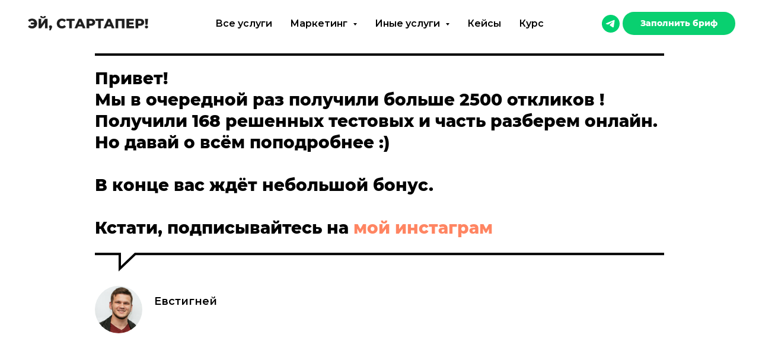

--- FILE ---
content_type: text/html; charset=UTF-8
request_url: https://forstartup.ru/hrjuly2021
body_size: 19890
content:
<!DOCTYPE html> <html> <head> <meta charset="utf-8" /> <meta http-equiv="Content-Type" content="text/html; charset=utf-8" /> <meta name="viewport" content="width=device-width, initial-scale=1.0" /> <meta name="yandex-verification" content="960022f8a059e148" /> <!--metatextblock--> <title>Спасибо, что откликнулись на нашу вакансию!</title> <meta name="description" content="Давайте подведем небольшие итоги" /> <meta property="og:url" content="https://forstartup.ru/hrjuly2021" /> <meta property="og:title" content="Спасибо, что откликнулись на нашу вакансию!" /> <meta property="og:description" content="Давайте подведем небольшие итоги" /> <meta property="og:type" content="website" /> <meta property="og:image" content="https://static.tildacdn.com/tild3364-6439-4065-b862-333165616431/57b0621f190f615688ff.png" /> <link rel="canonical" href="https://forstartup.ru/hrjuly2021"> <!--/metatextblock--> <meta name="format-detection" content="telephone=no" /> <meta http-equiv="x-dns-prefetch-control" content="on"> <link rel="dns-prefetch" href="https://ws.tildacdn.com"> <link rel="dns-prefetch" href="https://static.tildacdn.com"> <link rel="shortcut icon" href="https://static.tildacdn.com/tild3835-6530-4634-b133-373236656537/favicon.ico" type="image/x-icon" /> <link rel="apple-touch-icon" href="https://static.tildacdn.com/tild3465-6636-4761-b938-663030643734/goal.png"> <link rel="apple-touch-icon" sizes="76x76" href="https://static.tildacdn.com/tild3465-6636-4761-b938-663030643734/goal.png"> <link rel="apple-touch-icon" sizes="152x152" href="https://static.tildacdn.com/tild3465-6636-4761-b938-663030643734/goal.png"> <link rel="apple-touch-startup-image" href="https://static.tildacdn.com/tild3465-6636-4761-b938-663030643734/goal.png"> <meta name="msapplication-TileColor" content="#000000"> <meta name="msapplication-TileImage" content="https://static.tildacdn.com/tild3735-3938-4264-b566-383338326334/goal.png"> <link rel="alternate" type="application/rss+xml" title="Эй стартапер" href="https://forstartup.ru/rss.xml" /> <!-- Assets --> <script src="https://neo.tildacdn.com/js/tilda-fallback-1.0.min.js" async charset="utf-8"></script> <link rel="stylesheet" href="https://static.tildacdn.com/css/tilda-grid-3.0.min.css" type="text/css" media="all" onerror="this.loaderr='y';"/> <link rel="stylesheet" href="https://static.tildacdn.com/ws/project2589903/tilda-blocks-page21263114.min.css?t=1763114044" type="text/css" media="all" onerror="this.loaderr='y';" /> <link rel="preconnect" href="https://fonts.gstatic.com"> <link href="https://fonts.googleapis.com/css2?family=Montserrat:wght@100..900&subset=latin,cyrillic&display=swap" rel="stylesheet"> <link rel="stylesheet" href="https://static.tildacdn.com/css/tilda-cards-1.0.min.css" type="text/css" media="all" onerror="this.loaderr='y';" /> <link rel="stylesheet" href="https://static.tildacdn.com/css/tilda-forms-1.0.min.css" type="text/css" media="all" onerror="this.loaderr='y';" /> <link rel="stylesheet" href="https://static.tildacdn.com/css/tilda-menusub-1.0.min.css" type="text/css" media="print" onload="this.media='all';" onerror="this.loaderr='y';" /> <noscript><link rel="stylesheet" href="https://static.tildacdn.com/css/tilda-menusub-1.0.min.css" type="text/css" media="all" /></noscript> <link rel="stylesheet" href="https://static.tildacdn.com/css/tilda-menu-widgeticons-1.0.min.css" type="text/css" media="all" onerror="this.loaderr='y';" /> <link rel="stylesheet" href="font-family:PressStart2P,cursive;&display=swap" type="text/css" /> <script nomodule src="https://static.tildacdn.com/js/tilda-polyfill-1.0.min.js" charset="utf-8"></script> <script type="text/javascript">function t_onReady(func) {if(document.readyState!='loading') {func();} else {document.addEventListener('DOMContentLoaded',func);}}
function t_onFuncLoad(funcName,okFunc,time) {if(typeof window[funcName]==='function') {okFunc();} else {setTimeout(function() {t_onFuncLoad(funcName,okFunc,time);},(time||100));}}function t_throttle(fn,threshhold,scope) {return function() {fn.apply(scope||this,arguments);};}function t396_initialScale(t){var e=document.getElementById("rec"+t);if(e){var i=e.querySelector(".t396__artboard");if(i){window.tn_scale_initial_window_width||(window.tn_scale_initial_window_width=document.documentElement.clientWidth);var a=window.tn_scale_initial_window_width,r=[],n,l=i.getAttribute("data-artboard-screens");if(l){l=l.split(",");for(var o=0;o<l.length;o++)r[o]=parseInt(l[o],10)}else r=[320,480,640,960,1200];for(var o=0;o<r.length;o++){var d=r[o];a>=d&&(n=d)}var _="edit"===window.allrecords.getAttribute("data-tilda-mode"),c="center"===t396_getFieldValue(i,"valign",n,r),s="grid"===t396_getFieldValue(i,"upscale",n,r),w=t396_getFieldValue(i,"height_vh",n,r),g=t396_getFieldValue(i,"height",n,r),u=!!window.opr&&!!window.opr.addons||!!window.opera||-1!==navigator.userAgent.indexOf(" OPR/");if(!_&&c&&!s&&!w&&g&&!u){var h=parseFloat((a/n).toFixed(3)),f=[i,i.querySelector(".t396__carrier"),i.querySelector(".t396__filter")],v=Math.floor(parseInt(g,10)*h)+"px",p;i.style.setProperty("--initial-scale-height",v);for(var o=0;o<f.length;o++)f[o].style.setProperty("height","var(--initial-scale-height)");t396_scaleInitial__getElementsToScale(i).forEach((function(t){t.style.zoom=h}))}}}}function t396_scaleInitial__getElementsToScale(t){return t?Array.prototype.slice.call(t.children).filter((function(t){return t&&(t.classList.contains("t396__elem")||t.classList.contains("t396__group"))})):[]}function t396_getFieldValue(t,e,i,a){var r,n=a[a.length-1];if(!(r=i===n?t.getAttribute("data-artboard-"+e):t.getAttribute("data-artboard-"+e+"-res-"+i)))for(var l=0;l<a.length;l++){var o=a[l];if(!(o<=i)&&(r=o===n?t.getAttribute("data-artboard-"+e):t.getAttribute("data-artboard-"+e+"-res-"+o)))break}return r}window.TN_SCALE_INITIAL_VER="1.0",window.tn_scale_initial_window_width=null;</script> <script src="https://static.tildacdn.com/js/jquery-1.10.2.min.js" charset="utf-8" onerror="this.loaderr='y';"></script> <script src="https://static.tildacdn.com/js/tilda-scripts-3.0.min.js" charset="utf-8" defer onerror="this.loaderr='y';"></script> <script src="https://static.tildacdn.com/ws/project2589903/tilda-blocks-page21263114.min.js?t=1763114044" charset="utf-8" async onerror="this.loaderr='y';"></script> <script src="https://static.tildacdn.com/js/tilda-lazyload-1.0.min.js" charset="utf-8" async onerror="this.loaderr='y';"></script> <script src="https://static.tildacdn.com/js/tilda-cards-1.0.min.js" charset="utf-8" async onerror="this.loaderr='y';"></script> <script src="https://static.tildacdn.com/js/tilda-forms-1.0.min.js" charset="utf-8" async onerror="this.loaderr='y';"></script> <script src="https://static.tildacdn.com/js/tilda-menusub-1.0.min.js" charset="utf-8" async onerror="this.loaderr='y';"></script> <script src="https://static.tildacdn.com/js/tilda-menu-1.0.min.js" charset="utf-8" async onerror="this.loaderr='y';"></script> <script src="https://static.tildacdn.com/js/tilda-menu-widgeticons-1.0.min.js" charset="utf-8" async onerror="this.loaderr='y';"></script> <script src="https://static.tildacdn.com/js/tilda-zero-1.1.min.js" charset="utf-8" async onerror="this.loaderr='y';"></script> <script src="https://static.tildacdn.com/js/tilda-zero-scale-1.0.min.js" charset="utf-8" async onerror="this.loaderr='y';"></script> <script src="https://static.tildacdn.com/js/tilda-skiplink-1.0.min.js" charset="utf-8" async onerror="this.loaderr='y';"></script> <script src="https://static.tildacdn.com/js/tilda-events-1.0.min.js" charset="utf-8" async onerror="this.loaderr='y';"></script> <!-- nominify begin --><script type="application/ld+json">
{
  "@context": "https://schema.org",
  "@type": "Organization",
  "name": "Эй, Стартапер!",
  "legalName": "ИП Сатаров Дмитрий Александрович",
  "url": "https://forstartup.ru/",
  "logo": "https://static.tildacdn.com/tild6363-3033-4036-b162-346532353830/logo.png",
  "address": {
    "@type": "PostalAddress",
    "addressCountry": "RU",
    "addressRegion": "Московская область",
    "addressLocality": "Красногорск",
    "streetAddress": "бульвар Строителей, 4к1, А"
  },
  "contactPoint": {
    "@type": "ContactPoint",
    "telephone": "+7-499-390-74-10",
    "contactType": "customer support",
    "areaServed": "RU",
    "availableLanguage": ["Russian"]
  },
  "sameAs": [
    "https://t.me/MrLastman"
  ]
}
</script> <meta name="msvalidate.01" content="1A2BC056020DEFDCCE114C20D1E8C865" /><!-- nominify end --><script type="text/javascript">window.dataLayer=window.dataLayer||[];</script> <!-- VK Pixel Code --> <script type="text/javascript" data-tilda-cookie-type="advertising">setTimeout(function(){!function(){var t=document.createElement("script");t.type="text/javascript",t.async=!0,t.src="https://vk.com/js/api/openapi.js?161",t.onload=function(){VK.Retargeting.Init("VK-RTRG-497853-9zKe1"),VK.Retargeting.Hit()},document.head.appendChild(t)}();},2000);</script> <!-- End VK Pixel Code --> <script type="text/javascript">(function() {if((/bot|google|yandex|baidu|bing|msn|duckduckbot|teoma|slurp|crawler|spider|robot|crawling|facebook/i.test(navigator.userAgent))===false&&typeof(sessionStorage)!='undefined'&&sessionStorage.getItem('visited')!=='y'&&document.visibilityState){var style=document.createElement('style');style.type='text/css';style.innerHTML='@media screen and (min-width: 980px) {.t-records {opacity: 0;}.t-records_animated {-webkit-transition: opacity ease-in-out .2s;-moz-transition: opacity ease-in-out .2s;-o-transition: opacity ease-in-out .2s;transition: opacity ease-in-out .2s;}.t-records.t-records_visible {opacity: 1;}}';document.getElementsByTagName('head')[0].appendChild(style);function t_setvisRecs(){var alr=document.querySelectorAll('.t-records');Array.prototype.forEach.call(alr,function(el) {el.classList.add("t-records_animated");});setTimeout(function() {Array.prototype.forEach.call(alr,function(el) {el.classList.add("t-records_visible");});sessionStorage.setItem("visited","y");},400);}
document.addEventListener('DOMContentLoaded',t_setvisRecs);}})();</script></head> <body class="t-body" style="margin:0;"> <!--allrecords--> <div id="allrecords" class="t-records" data-hook="blocks-collection-content-node" data-tilda-project-id="2589903" data-tilda-page-id="21263114" data-tilda-page-alias="hrjuly2021" data-tilda-formskey="14cc2e0fc50296598968d1fd5b913b77" data-tilda-lazy="yes" data-tilda-root-zone="com" data-tilda-project-headcode="yes" data-tilda-project-country="RU"> <!--header--> <header id="t-header" class="t-records" data-hook="blocks-collection-content-node" data-tilda-project-id="2589903" data-tilda-page-id="13362565" data-tilda-page-alias="header" data-tilda-formskey="14cc2e0fc50296598968d1fd5b913b77" data-tilda-lazy="yes" data-tilda-root-zone="com" data-tilda-project-headcode="yes" data-tilda-project-country="RU"> <div id="rec541482104" class="r t-rec t-screenmin-980px" style="background-color:#ffffff; " data-animationappear="off" data-record-type="257" data-screen-min="980px" data-bg-color="#ffffff"> <!-- T228 --> <div id="nav541482104marker"></div> <div id="nav541482104" class="t228 t228__positionabsolute " style="background-color: rgba(255,255,255,1); " data-bgcolor-hex="#ffffff" data-bgcolor-rgba="rgba(255,255,255,1)" data-navmarker="nav541482104marker" data-appearoffset="" data-bgopacity-two="" data-menushadow="" data-menushadow-css="" data-bgopacity="1" data-menu-items-align="center" data-menu="yes"> <div class="t228__maincontainer " style=""> <div class="t228__padding40px"></div> <div class="t228__leftside"> <div class="t228__leftcontainer"> <a href="https://forstartup.ru/" class="t228__imgwrapper"> <img class="t228__imglogo "
src="https://static.tildacdn.com/tild6363-3033-4036-b162-346532353830/logo.png"
imgfield="img"
style="max-height: 80px" alt="ЭЙ, СТАРТАПЕР!"> </a> </div> </div> <div class="t228__centerside "> <nav class="t228__centercontainer"> <ul role="list" class="t228__list t-menu__list t228__list_hidden"> <li class="t228__list_item"
style="padding:0 15px 0 0;"> <a class="t-menu__link-item"
href="/uslugiestze" data-menu-submenu-hook="" data-menu-item-number="1">
Все услуги
</a> </li> <li class="t228__list_item"
style="padding:0 15px;"> <a class="t-menu__link-item"
href=""
aria-expanded="false" role="button" data-menu-submenu-hook="link_sub2_541482104" data-menu-item-number="2">
Маркетинг
</a> <div class="t-menusub" data-submenu-hook="link_sub2_541482104" data-submenu-margin="15px" data-add-submenu-arrow="on"> <div class="t-menusub__menu"> <div class="t-menusub__content"> <ul role="list" class="t-menusub__list"> <li class="t-menusub__list-item t-name t-name_xs"> <a class="t-menusub__link-item t-name t-name_xs"
href="/startup" data-menu-item-number="2">Для стартапов</a> </li> <li class="t-menusub__list-item t-name t-name_xs"> <a class="t-menusub__link-item t-name t-name_xs"
href="/clinic" data-menu-item-number="2">Для медицины</a> </li> <li class="t-menusub__list-item t-name t-name_xs"> <a class="t-menusub__link-item t-name t-name_xs"
href="/business" data-menu-item-number="2">Для бизнеса</a> </li> </ul> </div> </div> </div> </li> <li class="t228__list_item"
style="padding:0 15px;"> <a class="t-menu__link-item"
href=""
aria-expanded="false" role="button" data-menu-submenu-hook="link_sub3_541482104" data-menu-item-number="3">
Иные услуги
</a> <div class="t-menusub" data-submenu-hook="link_sub3_541482104" data-submenu-margin="15px" data-add-submenu-arrow="on"> <div class="t-menusub__menu"> <div class="t-menusub__content"> <ul role="list" class="t-menusub__list"> <li class="t-menusub__list-item t-name t-name_xs"> <a class="t-menusub__link-item t-name t-name_xs"
href="https://forstartup.ru/sozdaniesaitov" data-menu-item-number="3">Создание сайтов</a> </li> <li class="t-menusub__list-item t-name t-name_xs"> <a class="t-menusub__link-item t-name t-name_xs"
href="https://forstartup.ru/eldorado" data-menu-item-number="3">Консультация</a> </li> </ul> </div> </div> </div> </li> <li class="t228__list_item"
style="padding:0 15px;"> <a class="t-menu__link-item"
href="https://forstartup.ru/#case" data-menu-submenu-hook="" data-menu-item-number="4">
Кейсы
</a> </li> <li class="t228__list_item"
style="padding:0 0 0 15px;"> <a class="t-menu__link-item"
href="/cours" data-menu-submenu-hook="" data-menu-item-number="5">
Курс
</a> </li> </ul> </nav> </div> <div class="t228__rightside"> <div class="t228__rightcontainer"> <div class="t-sociallinks"> <ul role="list" class="t-sociallinks__wrapper" aria-label="Соц. сети"> <!-- new soclinks --><li class="t-sociallinks__item t-sociallinks__item_telegram"><a href="https://t.me/MrLastman" target="_blank" rel="nofollow" aria-label="1" title="1" style="width: 30px; height: 30px;"><svg class="t-sociallinks__svg" role="presentation" width=30px height=30px viewBox="0 0 100 100" fill="none"
xmlns="http://www.w3.org/2000/svg"> <path fill-rule="evenodd" clip-rule="evenodd"
d="M50 100c27.614 0 50-22.386 50-50S77.614 0 50 0 0 22.386 0 50s22.386 50 50 50Zm21.977-68.056c.386-4.38-4.24-2.576-4.24-2.576-3.415 1.414-6.937 2.85-10.497 4.302-11.04 4.503-22.444 9.155-32.159 13.734-5.268 1.932-2.184 3.864-2.184 3.864l8.351 2.577c3.855 1.16 5.91-.129 5.91-.129l17.988-12.238c6.424-4.38 4.882-.773 3.34.773l-13.49 12.882c-2.056 1.804-1.028 3.35-.129 4.123 2.55 2.249 8.82 6.364 11.557 8.16.712.467 1.185.778 1.292.858.642.515 4.111 2.834 6.424 2.319 2.313-.516 2.57-3.479 2.57-3.479l3.083-20.226c.462-3.511.993-6.886 1.417-9.582.4-2.546.705-4.485.767-5.362Z"
fill="#00d170" /> </svg></a></li><!-- /new soclinks --> </ul> </div> <div class="t228__right_buttons"> <div class="t228__right_buttons_wrap"> <div class="t228__right_buttons_but"> <a
class="t-btn t-btnflex t-btnflex_type_button t-btnflex_sm"
href="https://forstartup.ru/brif"> <span class="t-btnflex__text">Заполнить бриф</span> <style>#rec541482104 .t-btnflex.t-btnflex_type_button {color:#ffffff;background-color:#09d070;border-style:none !important;border-radius:20px;box-shadow:none !important;font-weight:100;transition-duration:0.2s;transition-property:background-color,color,border-color,box-shadow,opacity,transform,gap;transition-timing-function:ease-in-out;}</style> </a> </div> </div> </div> </div> </div> <div class="t228__padding40px"> </div> </div> </div> <style>@media screen and (max-width:980px){#rec541482104 .t228{position:static;}}</style> <script>window.addEventListener('load',function() {t_onFuncLoad('t228_setWidth',function() {t228_setWidth('541482104');});});window.addEventListener('resize',t_throttle(function() {t_onFuncLoad('t228_setWidth',function() {t228_setWidth('541482104');});t_onFuncLoad('t_menu__setBGcolor',function() {t_menu__setBGcolor('541482104','.t228');});}));t_onReady(function() {t_onFuncLoad('t_menu__highlightActiveLinks',function() {t_menu__highlightActiveLinks('.t228__list_item a');});t_onFuncLoad('t228__init',function() {t228__init('541482104');});t_onFuncLoad('t_menu__setBGcolor',function() {t_menu__setBGcolor('541482104','.t228');});t_onFuncLoad('t_menu__interactFromKeyboard',function() {t_menu__interactFromKeyboard('541482104');});t_onFuncLoad('t228_setWidth',function() {t228_setWidth('541482104');});});</script> <style>#rec541482104 .t-menu__link-item{-webkit-transition:color 0.3s ease-in-out,opacity 0.3s ease-in-out;transition:color 0.3s ease-in-out,opacity 0.3s ease-in-out;}#rec541482104 .t-menu__link-item.t-active:not(.t978__menu-link){color:#00d170 !important;}#rec541482104 .t-menu__link-item:not(.t-active):not(.tooltipstered):hover{color:#00d170 !important;}#rec541482104 .t-menu__link-item:not(.t-active):not(.tooltipstered):focus-visible{color:#00d170 !important;}@supports (overflow:-webkit-marquee) and (justify-content:inherit){#rec541482104 .t-menu__link-item,#rec541482104 .t-menu__link-item.t-active{opacity:1 !important;}}</style> <script>t_onReady(function() {setTimeout(function(){t_onFuncLoad('t_menusub_init',function() {t_menusub_init('541482104');});},500);});</script> <style>#rec541482104 .t-menusub__link-item{-webkit-transition:color 0.3s ease-in-out,opacity 0.3s ease-in-out;transition:color 0.3s ease-in-out,opacity 0.3s ease-in-out;}#rec541482104 .t-menusub__link-item.t-active{color:#ff8562 !important;}#rec541482104 .t-menusub__link-item:not(.t-active):not(.tooltipstered):hover{color:#ff8562 !important;}@supports (overflow:-webkit-marquee) and (justify-content:inherit){#rec541482104 .t-menusub__link-item,#rec541482104 .t-menusub__link-item.t-active{opacity:1 !important;}}@media screen and (max-width:980px){#rec541482104 .t-menusub__menu .t-menusub__link-item{color:#000000 !important;}#rec541482104 .t-menusub__menu .t-menusub__link-item.t-active{color:#ff8562 !important;}}@media screen and (min-width:981px){#rec541482104 .t-menusub__menu{text-align:left;}}</style> <style> #rec541482104 .t228__leftcontainer a{color:#000000;font-weight:700;}#rec541482104 a.t-menu__link-item{color:#000000;font-weight:600;}#rec541482104 .t228__right_langs_lang a{color:#000000;font-weight:600;}</style> <style> #rec541482104 .t228__logo{color:#000000;font-weight:700;}</style> </div> <div id="rec541901392" class="r t-rec t-rec_pb_15" style="padding-bottom:15px;background-color:#ffffff; " data-animationappear="off" data-record-type="327" data-bg-color="#ffffff"> <!-- T282 --> <div id="nav541901392marker"></div> <div id="nav541901392" class="t282 " data-menu="yes" data-appearoffset=""> <div class="t282__container t282__closed t282__positionabsolute" style=""> <div class="t282__container__bg" style="" data-bgcolor-hex="" data-bgcolor-rgba="" data-navmarker="nav541901392marker" data-appearoffset="" data-bgopacity="1" data-menushadow="" data-menushadow-css=""></div> <div class="t282__container__bg_opened" style="background-color:#ffffff;"></div> <div class="t282__menu__content "> <div class="t282__logo__container" style="min-height:80px;"> <div class="t282__logo__content"> <a class="t282__logo" href="https://forstartup.ru/"> <div field="title" class="t-title t-title_xs""><strong>ЭЙ, СТАРТАПЕР!</strong></div> </a> </div> </div> <button type="button"
class="t-menuburger t-menuburger_first "
aria-label="Навигационное меню"
aria-expanded="false"> <span style="background-color:#000000;"></span> <span style="background-color:#000000;"></span> <span style="background-color:#000000;"></span> <span style="background-color:#000000;"></span> </button> <script>function t_menuburger_init(recid) {var rec=document.querySelector('#rec' + recid);if(!rec) return;var burger=rec.querySelector('.t-menuburger');if(!burger) return;var isSecondStyle=burger.classList.contains('t-menuburger_second');if(isSecondStyle&&!window.isMobile&&!('ontouchend' in document)) {burger.addEventListener('mouseenter',function() {if(burger.classList.contains('t-menuburger-opened')) return;burger.classList.remove('t-menuburger-unhovered');burger.classList.add('t-menuburger-hovered');});burger.addEventListener('mouseleave',function() {if(burger.classList.contains('t-menuburger-opened')) return;burger.classList.remove('t-menuburger-hovered');burger.classList.add('t-menuburger-unhovered');setTimeout(function() {burger.classList.remove('t-menuburger-unhovered');},300);});}
burger.addEventListener('click',function() {if(!burger.closest('.tmenu-mobile')&&!burger.closest('.t450__burger_container')&&!burger.closest('.t466__container')&&!burger.closest('.t204__burger')&&!burger.closest('.t199__js__menu-toggler')) {burger.classList.toggle('t-menuburger-opened');burger.classList.remove('t-menuburger-unhovered');}});var menu=rec.querySelector('[data-menu="yes"]');if(!menu) return;var menuLinks=menu.querySelectorAll('.t-menu__link-item');var submenuClassList=['t978__menu-link_hook','t978__tm-link','t966__tm-link','t794__tm-link','t-menusub__target-link'];Array.prototype.forEach.call(menuLinks,function(link) {link.addEventListener('click',function() {var isSubmenuHook=submenuClassList.some(function(submenuClass) {return link.classList.contains(submenuClass);});if(isSubmenuHook) return;burger.classList.remove('t-menuburger-opened');});});menu.addEventListener('clickedAnchorInTooltipMenu',function() {burger.classList.remove('t-menuburger-opened');});}
t_onReady(function() {t_onFuncLoad('t_menuburger_init',function(){t_menuburger_init('541901392');});});</script> <style>.t-menuburger{position:relative;flex-shrink:0;width:28px;height:20px;padding:0;border:none;background-color:transparent;outline:none;-webkit-transform:rotate(0deg);transform:rotate(0deg);transition:transform .5s ease-in-out;cursor:pointer;z-index:999;}.t-menuburger span{display:block;position:absolute;width:100%;opacity:1;left:0;-webkit-transform:rotate(0deg);transform:rotate(0deg);transition:.25s ease-in-out;height:3px;background-color:#000;}.t-menuburger span:nth-child(1){top:0px;}.t-menuburger span:nth-child(2),.t-menuburger span:nth-child(3){top:8px;}.t-menuburger span:nth-child(4){top:16px;}.t-menuburger__big{width:42px;height:32px;}.t-menuburger__big span{height:5px;}.t-menuburger__big span:nth-child(2),.t-menuburger__big span:nth-child(3){top:13px;}.t-menuburger__big span:nth-child(4){top:26px;}.t-menuburger__small{width:22px;height:14px;}.t-menuburger__small span{height:2px;}.t-menuburger__small span:nth-child(2),.t-menuburger__small span:nth-child(3){top:6px;}.t-menuburger__small span:nth-child(4){top:12px;}.t-menuburger-opened span:nth-child(1){top:8px;width:0%;left:50%;}.t-menuburger-opened span:nth-child(2){-webkit-transform:rotate(45deg);transform:rotate(45deg);}.t-menuburger-opened span:nth-child(3){-webkit-transform:rotate(-45deg);transform:rotate(-45deg);}.t-menuburger-opened span:nth-child(4){top:8px;width:0%;left:50%;}.t-menuburger-opened.t-menuburger__big span:nth-child(1){top:6px;}.t-menuburger-opened.t-menuburger__big span:nth-child(4){top:18px;}.t-menuburger-opened.t-menuburger__small span:nth-child(1),.t-menuburger-opened.t-menuburger__small span:nth-child(4){top:6px;}@media (hover),(min-width:0\0){.t-menuburger_first:hover span:nth-child(1){transform:translateY(1px);}.t-menuburger_first:hover span:nth-child(4){transform:translateY(-1px);}.t-menuburger_first.t-menuburger__big:hover span:nth-child(1){transform:translateY(3px);}.t-menuburger_first.t-menuburger__big:hover span:nth-child(4){transform:translateY(-3px);}}.t-menuburger_second span:nth-child(2),.t-menuburger_second span:nth-child(3){width:80%;left:20%;right:0;}@media (hover),(min-width:0\0){.t-menuburger_second.t-menuburger-hovered span:nth-child(2),.t-menuburger_second.t-menuburger-hovered span:nth-child(3){animation:t-menuburger-anim 0.3s ease-out normal forwards;}.t-menuburger_second.t-menuburger-unhovered span:nth-child(2),.t-menuburger_second.t-menuburger-unhovered span:nth-child(3){animation:t-menuburger-anim2 0.3s ease-out normal forwards;}}.t-menuburger_second.t-menuburger-opened span:nth-child(2),.t-menuburger_second.t-menuburger-opened span:nth-child(3){left:0;right:0;width:100%!important;}.t-menuburger_third span:nth-child(4){width:70%;left:unset;right:0;}@media (hover),(min-width:0\0){.t-menuburger_third:not(.t-menuburger-opened):hover span:nth-child(4){width:100%;}}.t-menuburger_third.t-menuburger-opened span:nth-child(4){width:0!important;right:50%;}.t-menuburger_fourth{height:12px;}.t-menuburger_fourth.t-menuburger__small{height:8px;}.t-menuburger_fourth.t-menuburger__big{height:18px;}.t-menuburger_fourth span:nth-child(2),.t-menuburger_fourth span:nth-child(3){top:4px;opacity:0;}.t-menuburger_fourth span:nth-child(4){top:8px;}.t-menuburger_fourth.t-menuburger__small span:nth-child(2),.t-menuburger_fourth.t-menuburger__small span:nth-child(3){top:3px;}.t-menuburger_fourth.t-menuburger__small span:nth-child(4){top:6px;}.t-menuburger_fourth.t-menuburger__small span:nth-child(2),.t-menuburger_fourth.t-menuburger__small span:nth-child(3){top:3px;}.t-menuburger_fourth.t-menuburger__small span:nth-child(4){top:6px;}.t-menuburger_fourth.t-menuburger__big span:nth-child(2),.t-menuburger_fourth.t-menuburger__big span:nth-child(3){top:6px;}.t-menuburger_fourth.t-menuburger__big span:nth-child(4){top:12px;}@media (hover),(min-width:0\0){.t-menuburger_fourth:not(.t-menuburger-opened):hover span:nth-child(1){transform:translateY(1px);}.t-menuburger_fourth:not(.t-menuburger-opened):hover span:nth-child(4){transform:translateY(-1px);}.t-menuburger_fourth.t-menuburger__big:not(.t-menuburger-opened):hover span:nth-child(1){transform:translateY(3px);}.t-menuburger_fourth.t-menuburger__big:not(.t-menuburger-opened):hover span:nth-child(4){transform:translateY(-3px);}}.t-menuburger_fourth.t-menuburger-opened span:nth-child(1),.t-menuburger_fourth.t-menuburger-opened span:nth-child(4){top:4px;}.t-menuburger_fourth.t-menuburger-opened span:nth-child(2),.t-menuburger_fourth.t-menuburger-opened span:nth-child(3){opacity:1;}@keyframes t-menuburger-anim{0%{width:80%;left:20%;right:0;}50%{width:100%;left:0;right:0;}100%{width:80%;left:0;right:20%;}}@keyframes t-menuburger-anim2{0%{width:80%;left:0;}50%{width:100%;right:0;left:0;}100%{width:80%;left:20%;right:0;}}</style> </div> </div> <div class="t282__menu__container t282__closed"> <div class="t282__menu__wrapper" style="background-color:#ffffff;"> <div class="t282__menu"> <nav> <ul role="list" class="t282__menu__items t-menu__list"> <li class="t282__menu__item"> <a class="t282__menu__link t-heading t-heading_md t-menu__link-item"
href="/uslugiestze" data-menu-submenu-hook="">
Все услуги
</a> </li> <li class="t282__menu__item"> <a class="t282__menu__link t-heading t-heading_md t-menu__link-item t282__menu__link_submenu"
href=""
aria-expanded="false" role="button" data-menu-submenu-hook="link_sub2_541901392">
Маркетинг
</a> <div class="t-menusub" data-submenu-hook="link_sub2_541901392" data-submenu-margin="15px" data-add-submenu-arrow=""> <div class="t-menusub__menu"> <div class="t-menusub__content"> <ul role="list" class="t-menusub__list"> <li class="t-menusub__list-item t-name t-name_xs"> <a class="t-menusub__link-item t-name t-name_xs"
href="/startup" data-menu-item-number="2">Для стартапов</a> </li> <li class="t-menusub__list-item t-name t-name_xs"> <a class="t-menusub__link-item t-name t-name_xs"
href="/clinic" data-menu-item-number="2">Для медицины</a> </li> <li class="t-menusub__list-item t-name t-name_xs"> <a class="t-menusub__link-item t-name t-name_xs"
href="/business" data-menu-item-number="2">Для бизнеса</a> </li> </ul> </div> </div> </div> </li> <li class="t282__menu__item"> <a class="t282__menu__link t-heading t-heading_md t-menu__link-item t282__menu__link_submenu"
href=""
aria-expanded="false" role="button" data-menu-submenu-hook="link_sub3_541901392">
Услуги
</a> <div class="t-menusub" data-submenu-hook="link_sub3_541901392" data-submenu-margin="15px" data-add-submenu-arrow=""> <div class="t-menusub__menu"> <div class="t-menusub__content"> <ul role="list" class="t-menusub__list"> <li class="t-menusub__list-item t-name t-name_xs"> <a class="t-menusub__link-item t-name t-name_xs"
href="https://forstartup.ru/sozdaniesaitov" data-menu-item-number="3">Создание сайтов</a> </li> <li class="t-menusub__list-item t-name t-name_xs"> <a class="t-menusub__link-item t-name t-name_xs"
href="https://forstartup.ru/eldorado" data-menu-item-number="3">Консультация</a> </li> </ul> </div> </div> </div> </li> <li class="t282__menu__item"> <a class="t282__menu__link t-heading t-heading_md t-menu__link-item"
href="https://forstartup.ru/#case" data-menu-submenu-hook="">
Кейсы
</a> </li> <li class="t282__menu__item"> <a class="t282__menu__link t-heading t-heading_md t-menu__link-item"
href="https://forstartup.ru/brif" data-menu-submenu-hook="">
Заполнить бриф
</a> </li> <li class="t282__menu__item"> <a class="t282__menu__link t-heading t-heading_md t-menu__link-item"
href="/cours" data-menu-submenu-hook="">
Курс
</a> </li> </ul> </nav> <div class="t-sociallinks"> <ul role="list" class="t-sociallinks__wrapper" aria-label="Соц. сети"> <!-- new soclinks --><li class="t-sociallinks__item t-sociallinks__item_telegram"><a href="https://t.me/MrLastman" target="_blank" rel="nofollow" aria-label="telegram" style="width: 30px; height: 30px;"><svg class="t-sociallinks__svg" role="presentation" width=30px height=30px viewBox="0 0 100 100" fill="none"
xmlns="http://www.w3.org/2000/svg"> <path fill-rule="evenodd" clip-rule="evenodd"
d="M50 100c27.614 0 50-22.386 50-50S77.614 0 50 0 0 22.386 0 50s22.386 50 50 50Zm21.977-68.056c.386-4.38-4.24-2.576-4.24-2.576-3.415 1.414-6.937 2.85-10.497 4.302-11.04 4.503-22.444 9.155-32.159 13.734-5.268 1.932-2.184 3.864-2.184 3.864l8.351 2.577c3.855 1.16 5.91-.129 5.91-.129l17.988-12.238c6.424-4.38 4.882-.773 3.34.773l-13.49 12.882c-2.056 1.804-1.028 3.35-.129 4.123 2.55 2.249 8.82 6.364 11.557 8.16.712.467 1.185.778 1.292.858.642.515 4.111 2.834 6.424 2.319 2.313-.516 2.57-3.479 2.57-3.479l3.083-20.226c.462-3.511.993-6.886 1.417-9.582.4-2.546.705-4.485.767-5.362Z"
fill="#00d170" /> </svg></a></li><!-- /new soclinks --> </ul> </div> </div> </div> </div> <div class="t282__overlay t282__closed"></div> </div> <script>t_onReady(function() {var wrapperBlock=document.querySelector('#rec541901392 .t282');if(!wrapperBlock) return;t_onFuncLoad('t282_showMenu',function() {t282_showMenu('541901392');});t_onFuncLoad('t282_changeSize',function() {t282_changeSize('541901392');});t_onFuncLoad('t_menuWidgets__init',function() {t_menuWidgets__init('541901392');});t_onFuncLoad('t282_highlight',function() {t282_highlight();});});t_onFuncLoad('t282_changeSize',function() {window.addEventListener('resize',t_throttle(function() {t282_changeSize('541901392');}));});</script> <style>#rec541901392 .t-menu__link-item{-webkit-transition:color 0.3s ease-in-out,opacity 0.3s ease-in-out;transition:color 0.3s ease-in-out,opacity 0.3s ease-in-out;}#rec541901392 .t-menu__link-item.t-active:not(.t978__menu-link){color:#00d170 !important;}#rec541901392 .t-menu__link-item:not(.t-active):not(.tooltipstered):hover{color:#00d170 !important;}#rec541901392 .t-menu__link-item:not(.t-active):not(.tooltipstered):focus-visible{color:#00d170 !important;}@supports (overflow:-webkit-marquee) and (justify-content:inherit){#rec541901392 .t-menu__link-item,#rec541901392 .t-menu__link-item.t-active{opacity:1 !important;}}</style> <script>t_onReady(function() {setTimeout(function(){t_onFuncLoad('t_menusub_init',function() {t_menusub_init('541901392');});},500);});</script> <style>@media screen and (max-width:980px){#rec541901392 .t-menusub__menu .t-menusub__link-item{color:#000000 !important;}#rec541901392 .t-menusub__menu .t-menusub__link-item.t-active{color:#000000 !important;}}</style> <style> #rec541901392 .t282__logo{font-size:20px;color:#000000;font-weight:700;text-transform:uppercase;}</style> <style> #rec541901392 .t282__logo__content .t-title{font-size:20px;color:#000000;font-weight:700;text-transform:uppercase;}#rec541901392 a.t282__menu__link{font-size:15px;color:#000000;font-weight:700;}#rec541901392 .t282__descr{font-size:20px;color:#000000;}#rec541901392 .t282__lang a{font-size:20px;color:#000000;}</style> </div> </header> <!--/header--> <div id="rec343455044" class="r t-rec t-rec_pt_75 t-rec_pb_75" style="padding-top:75px;padding-bottom:75px; " data-record-type="102"> <!-- T090 --> <div class="t090"> <div class="t-container"> <div class="t-col t-col_10 t-prefix_1"> <div class="t090__outer"> <div class="t090__text t-descr" field="text">Привет! <br />Мы в очередной раз получили больше 2500 откликов ! <br />Получили 168 решенных тестовых и часть разберем онлайн.<br />Но давай о всём поподробнее :)<br /><br />В конце вас ждёт небольшой бонус.<br /><br />Кстати, подписывайтесь на <a href="https://www.instagram.com/evstygney.ru/" style="">мой инстаграм</a></div> </div> <div style="overflow: hidden; width:100%; height:60px;"> <svg role="presentation" version="1.1" viewBox="0 0 1200 31.7" width="1200px" height="40px"> <g> <polygon points="40,31.7 40,4 0,4 0,0 44,0 44,22.3 67.2,0 1200,0 1200,4 68.8,4 "/> </g> </svg> </div> <div class="t090__author"> <img class="t090__img t-img"
src="https://thb.tildacdn.com/tild6263-6634-4635-b038-633264303030/-/empty/--1jj_1.png" data-original="https://static.tildacdn.com/tild6263-6634-4635-b038-633264303030/--1jj_1.png"
imgfield="img"
alt=""> <div class="t090__autor-title t-descr" field="imgtitle">Евстигней</div> </div> </div> </div> </div> </div> <div id="rec343455045" class="r t-rec t-rec_pt_150 t-rec_pb_150" style="padding-top:150px;padding-bottom:150px; " data-record-type="509"> <!-- t509 --> <div class="t509"> <div class="t-section__container t-container t-container_flex"> <div class="t-col t-col_12 "> <div
class="t-section__title t-title t-title_xs t-align_center t-margin_auto"
field="btitle">
Немного о воронке найма
</div> <div
class="t-section__descr t-descr t-descr_xl t-align_center t-margin_auto"
field="bdescr">
Мы старались внимательно изучать каждую анкету. Но всё-равно мы упустили кого-то крутого.
</div> </div> </div> <style>.t-section__descr {max-width:560px;}#rec343455045 .t-section__title {margin-bottom:40px;}#rec343455045 .t-section__descr {margin-bottom:105px;}@media screen and (max-width:960px) {#rec343455045 .t-section__title {margin-bottom:20px;}#rec343455045 .t-section__descr {margin-bottom:45px;}}</style> <div class="t-container"> <div
class="t509__colwrapper t-col t-col_10 t-prefix_1"> <ul class="t-card__container"> <li
class="t509__row t-card__col t-item t-container_flex "> <div class="t509__col t-col t-col_5 t509__mobileimg" itemscope itemtype="http://schema.org/ImageObject"> <meta itemprop="image" content="https://thb.tildacdn.com/tild6532-3932-4162-b438-616561306332/-/resizeb/20x/capture_202105111020.jpg"> <div class="t509__blockimg t-bgimg" data-original="https://static.tildacdn.com/tild6532-3932-4162-b438-616561306332/capture_202105111020.jpg"
bgimgfield="li_img__1476897493817" data-image-width="1000" data-image-height="700px"
style="background-image:url('https://thb.tildacdn.com/tild6532-3932-4162-b438-616561306332/-/resizeb/20x/capture_202105111020.jpg');"></div> </div> <div class="t509__col t-col t-col_5 t509__leftcol"> <div class="t509__textwrapper t-align_left" style=""> <div class="t509__content t-valign_middle"> <div class="t509__box"> <div
class="t-card__title t-heading t-heading_xs t-margin_auto"
id="cardtitle1_343455045"
field="li_title__1476897493817">
Более 2500 откликов
</div> <div class="t-card__descr t-descr t-descr_sm t-margin_auto" field="li_descr__1476897493817">
Сложно было представить, что столько людей откликнутся на такую небольшую зарплату. Чтобы определить наиболее мотивированных, мы предложили выполнить достаточно сложное тестовое.
</div> </div> </div> </div> </div> <div class="t509__col t-col t-col_5 t509__rightcol t509__desktopimg"> <div class="t509__imgwrapper" style="max-width:1000px;" itemscope itemtype="http://schema.org/ImageObject"> <meta itemprop="image" content="https://thb.tildacdn.com/tild6532-3932-4162-b438-616561306332/-/resizeb/20x/capture_202105111020.jpg"> <div class="t509__blockimg t-bgimg" data-original="https://static.tildacdn.com/tild6532-3932-4162-b438-616561306332/capture_202105111020.jpg"
bgimgfield="li_img__1476897493817" data-image-width="1000" data-image-height="700px"
style="background-image:url('https://thb.tildacdn.com/tild6532-3932-4162-b438-616561306332/-/resizeb/20x/capture_202105111020.jpg');"></div> </div> </div> </li> <li
class="t509__row t-card__col t-item t-container_flex "> <div class="t509__col t-col t-col_5 t509__mobileimg" itemscope itemtype="http://schema.org/ImageObject"> <meta itemprop="image" content="https://thb.tildacdn.com/tild6633-6430-4534-b164-396236616532/-/resizeb/20x/166_.PNG"> <div class="t509__blockimg t-bgimg" data-original="https://static.tildacdn.com/tild6633-6430-4534-b164-396236616532/166_.PNG"
bgimgfield="li_img__1476897695209" data-image-width="1000" data-image-height="700px"
style="background-image:url('https://thb.tildacdn.com/tild6633-6430-4534-b164-396236616532/-/resizeb/20x/166_.PNG');"></div> </div> <div class="t509__col t-col t-col_5 t509__leftcol t509__desktopimg"> <div class="t509__imgwrapper" style="max-width:1000px;" itemscope itemtype="http://schema.org/ImageObject"> <meta itemprop="image" content="https://thb.tildacdn.com/tild6633-6430-4534-b164-396236616532/-/resizeb/20x/166_.PNG"> <div class="t509__blockimg t-bgimg" data-original="https://static.tildacdn.com/tild6633-6430-4534-b164-396236616532/166_.PNG"
bgimgfield="li_img__1476897695209" data-image-width="1000" data-image-height="700px"
style="background-image:url('https://thb.tildacdn.com/tild6633-6430-4534-b164-396236616532/-/resizeb/20x/166_.PNG');"></div> </div> </div> <div class="t509__col t-col t-col_5 t509__rightcol"> <div class="t509__textwrapper t-align_left" style=""> <div class="t509__content t-valign_middle"> <div class="t509__box"> <div
class="t-card__title t-heading t-heading_xs t-margin_auto"
id="cardtitle2_343455045"
field="li_title__1476897695209">
Почти 170 выполненных тестовых
</div> <div class="t-card__descr t-descr t-descr_sm t-margin_auto" field="li_descr__1476897695209">
Раньше мы предлагали заполнить небольшую анкету, там конверсия была около 50%.<br />А сейчас всего около 5%. Но это были самые мотивированные кандидаты.
</div> </div> </div> </div> </div> </li> <li
class="t509__row t-card__col t-item t-container_flex "> <div class="t509__col t-col t-col_5 t509__mobileimg" itemscope itemtype="http://schema.org/ImageObject"> <meta itemprop="image" content="https://thb.tildacdn.com/tild6436-3931-4461-a234-613233666365/-/resizeb/20x/giphy_8.gif"> <div class="t509__blockimg t-bgimg" data-original="https://static.tildacdn.com/tild6436-3931-4461-a234-613233666365/giphy_8.gif"
bgimgfield="li_img__1604278708751" data-image-width="1000" data-image-height="700px"
style="background-image:url('https://thb.tildacdn.com/tild6436-3931-4461-a234-613233666365/-/resizeb/20x/giphy_8.gif');"></div> </div> <div class="t509__col t-col t-col_5 t509__leftcol"> <div class="t509__textwrapper t-align_left" style=""> <div class="t509__content t-valign_middle"> <div class="t509__box"> <div
class="t-card__title t-heading t-heading_xs t-margin_auto"
id="cardtitle3_343455045"
field="li_title__1604278708751">
Распределение баллов
</div> <div class="t-card__descr t-descr t-descr_sm t-margin_auto" field="li_descr__1604278708751">
Средний балл 13 из 30. Чаще всего не справлялись с заданием сделать копию лендинга на Тильде.<br />Кто-то не делал, т.к. не имеет опыта или слишком сложно. А кто-то самостоятельно изучил основы и успешно справился с заданием :)<br />Так у нас получилось найти самых мотивированных и подготовленных стажеров.<br /><br /> </div> </div> </div> </div> </div> <div class="t509__col t-col t-col_5 t509__rightcol t509__desktopimg"> <div class="t509__imgwrapper" style="max-width:1000px;" itemscope itemtype="http://schema.org/ImageObject"> <meta itemprop="image" content="https://thb.tildacdn.com/tild6436-3931-4461-a234-613233666365/-/resizeb/20x/giphy_8.gif"> <div class="t509__blockimg t-bgimg" data-original="https://static.tildacdn.com/tild6436-3931-4461-a234-613233666365/giphy_8.gif"
bgimgfield="li_img__1604278708751" data-image-width="1000" data-image-height="700px"
style="background-image:url('https://thb.tildacdn.com/tild6436-3931-4461-a234-613233666365/-/resizeb/20x/giphy_8.gif');"></div> </div> </div> </li> <li
class="t509__row t-card__col t-item t-container_flex "> <div class="t509__col t-col t-col_5 t509__mobileimg" itemscope itemtype="http://schema.org/ImageObject"> <meta itemprop="image" content="https://thb.tildacdn.com/tild6332-6233-4335-a665-623635336135/-/resizeb/20x/capture_202105111032.jpg"> <div class="t509__blockimg t-bgimg" data-original="https://static.tildacdn.com/tild6332-6233-4335-a665-623635336135/capture_202105111032.jpg"
bgimgfield="li_img__1604279621049" data-image-width="1000" data-image-height="700px"
style="background-image:url('https://thb.tildacdn.com/tild6332-6233-4335-a665-623635336135/-/resizeb/20x/capture_202105111032.jpg');"></div> </div> <div class="t509__col t-col t-col_5 t509__leftcol t509__desktopimg"> <div class="t509__imgwrapper" style="max-width:1000px;" itemscope itemtype="http://schema.org/ImageObject"> <meta itemprop="image" content="https://thb.tildacdn.com/tild6332-6233-4335-a665-623635336135/-/resizeb/20x/capture_202105111032.jpg"> <div class="t509__blockimg t-bgimg" data-original="https://static.tildacdn.com/tild6332-6233-4335-a665-623635336135/capture_202105111032.jpg"
bgimgfield="li_img__1604279621049" data-image-width="1000" data-image-height="700px"
style="background-image:url('https://thb.tildacdn.com/tild6332-6233-4335-a665-623635336135/-/resizeb/20x/capture_202105111032.jpg');"></div> </div> </div> <div class="t509__col t-col t-col_5 t509__rightcol"> <div class="t509__textwrapper t-align_left" style=""> <div class="t509__content t-valign_middle"> <div class="t509__box"> <div
class="t-card__title t-heading t-heading_xs t-margin_auto"
id="cardtitle4_343455045"
field="li_title__1604279621049">
Планируем разобрать тестовые онлайн
</div> <div class="t-card__descr t-descr t-descr_sm t-margin_auto" field="li_descr__1604279621049">
В прошлых наборах мы уже разбирали тестовые и основные ошибки. Чтобы не пропустить разбор этих тестовых, подключайтесь к <a href="https://t.me/joinchat/RwgOxQugYsFA61eS" style="">нашему закрытому чату.</a> </div> </div> </div> </div> </div> </li> </ul> </div> </div> </div> <script>t_onReady(function() {t_onFuncLoad('t509_setHeight',function() {window.addEventListener('resize',t_throttle(function() {t509_setHeight('343455045');}));t509_setHeight('343455045');var rec=document.querySelector('#rec343455045');if(!rec) return;var wrapper=rec.querySelector('.t509');if(wrapper) {wrapper.addEventListener('displayChanged',function() {t509_setHeight('343455045');});}});});</script> </div> <div id="rec343455046" class="r t-rec t-rec_pt_45 t-rec_pb_45" style="padding-top:45px;padding-bottom:45px; " data-record-type="139"> <!-- T013 --> <div class="t013"> <div class="t-container"> <div class="t-col t-col_8 t-prefix_2"> <div class="t013__text t-text t-text_md" field="text"><strong>Если вы решили не делать тестовое задание, то посмотреть пример задания и разбор вы можете в нашем </strong><a href="https://t.me/joinchat/RwgOxQugYsFA61eS" style=""><strong>закрытом чате<br /></strong></a><b> Пр</b>осто еще раз напоминаю :)</div> </div> <div class="t-col t-col_2 t013__centeredsection"> <img class="t013__img t-img"
src="https://thb.tildacdn.com/tild3165-6439-4635-b637-326132663664/-/empty/13669529_11856462614.jpg" data-original="https://static.tildacdn.com/tild3165-6439-4635-b637-326132663664/13669529_11856462614.jpg"
imgfield="img" data-tu-max-width="320" data-tu-max-height="320" data-tu-cover="c"
alt=""> <br> <div class="t013__autor-title t-descr" field="imgtitle">Дмитрий Сатаров</div> <div class="t013__autor-descr t-descr" field="imgdescr"></div> </div> </div> </div> </div> <div id="rec343455047" class="r t-rec t-rec_pt_135 t-rec_pb_165" style="padding-top:135px;padding-bottom:165px; " data-animationappear="off" data-record-type="850"> <!-- t850 --> <div class="t850"> <div class="t-section__container t-container t-container_flex"> <div class="t-col t-col_12 "> <div
class="t-section__title t-title t-title_xs t-align_center t-margin_auto"
field="btitle">
Кто же откликался на вакансию?
</div> <div
class="t-section__descr t-descr t-descr_xl t-align_center t-margin_auto"
field="bdescr">
Этот блок больше для любопытства, чтобы вы могли понять с кем вы конкурируете на рынке труда. И сможете лучше подготовить своё резюме :)<br /> </div> </div> </div> <style>.t-section__descr {max-width:560px;}#rec343455047 .t-section__title {margin-bottom:40px;}#rec343455047 .t-section__descr {margin-bottom:90px;}@media screen and (max-width:960px) {#rec343455047 .t-section__title {margin-bottom:20px;}#rec343455047 .t-section__descr {margin-bottom:45px;}}</style> <ul
class="t850__container t-card__container t-container t-container_flex"
role="list" data-columns-in-row="3"> <li
class="t850__col t-item
t-card__col
t-card__col_withoutbtn
t-col t-col_4 t-align_left
"> <div class="t850__inner-col"
style="background-color:#ffffff;"> <div class="t850__wrap"> <div class="t-card__title t-name t-name_lg t850__bottommargin" field="li_title__1531225385233">
Ученики курсов <br /> </div> <div class="t-card__descr t-descr t-descr_sm" field="li_descr__1531225385233">
Шаблонные резюме в которых соискатель всё умеет. Постарайтесь трезво оценивать свои знания, а не так, как вам рассказали.
</div> </div> </div> </li> <li
class="t850__col t-item
t-card__col
t-card__col_withoutbtn
t-col t-col_4 t-align_left
"> <div class="t850__inner-col"
style="background-color:#ffffff;"> <div class="t850__wrap"> <div class="t-card__title t-name t-name_lg t850__bottommargin" field="li_title__1531225399444">
Мамы в декрете<br /> </div> <div class="t-card__descr t-descr t-descr_sm" field="li_descr__1531225399444">
Чем еще заняться в декрете? Конечно, SMM и удаленной работой :)<br /> И у кого-то это неплохо получается!
</div> </div> </div> </li> <li
class="t850__col t-item
t-card__col
t-card__col_withoutbtn
t-col t-col_4 t-align_left
"> <div class="t850__inner-col"
style="background-color:#ffffff;"> <div class="t850__wrap"> <div class="t-card__title t-name t-name_lg t850__bottommargin" field="li_title__1531225412783">
Подработчики<br /> </div> <div class="t-card__descr t-descr t-descr_sm" field="li_descr__1531225412783">
Мы старались максимально подробно расписать задачи, требования и цели. Но всё-равно какой-то процент людей хотели просто подработать 2 часа в день. Без развития.
</div> </div> </div> </li> <li
class="t850__col t-item
t-card__col
t-card__col_withoutbtn
t-col t-col_4 t-align_left
"> <div class="t850__inner-col"
style="background-color:#ffffff;"> <div class="t850__wrap"> <div class="t-card__title t-name t-name_lg t850__bottommargin" field="li_title__1531225426944">
Состоявшиеся специалисты<br /> </div> <div class="t-card__descr t-descr t-descr_sm" field="li_descr__1531225426944">
Кто-то предлагает свои услуги, кто-то хочет сменить специализацию. Внимательно смотрели только тех, кто заполнил анкету.<br /> </div> </div> </div> </li> <li
class="t850__col t-item
t-card__col
t-card__col_withoutbtn
t-col t-col_4 t-align_left
"> <div class="t850__inner-col"
style="background-color:#ffffff;"> <div class="t850__wrap"> <div class="t-card__title t-name t-name_lg t850__bottommargin" field="li_title__1531225439554">
Любопытные
</div> <div class="t-card__descr t-descr t-descr_sm" field="li_descr__1531225439554">
Соискатели, которые ищут себя и им кто-то сказал, что в интернет-маркетинге интересно. Для вас как раз придумали онлайн-курсы :)<br /> </div> </div> </div> </li> <li
class="t850__col t-item
t-card__col
t-card__col_withoutbtn
t-col t-col_4 t-align_left
"> <div class="t850__inner-col"
style="background-color:#ffffff;"> <div class="t850__wrap"> <div class="t-card__title t-name t-name_lg t850__bottommargin" field="li_title__1531225453311">
Крутые
</div> <div class="t-card__descr t-descr t-descr_sm" field="li_descr__1531225453311">
Обычно, студенты топовых вузов. Проходили практику в крупных компаниях, владеют парой языков, стажировались за рубежом. <br /> </div> </div> </div> </li> </ul> </div> <script type="text/javascript">t_onReady(function() {t_onFuncLoad('t850_init',function()
{t850_init('343455047');});});</script> <style>#rec343455047 .t850__inner-col {box-shadow:0px 0px 10px rgba(0,0,0,0.1);}</style> <style> #rec343455047 .t850__inner-col{border-radius:5px;}</style> </div> <div id="rec343455048" class="r t-rec t-rec_pt_75 t-rec_pb_75" style="padding-top:75px;padding-bottom:75px; " data-record-type="102"> <!-- T090 --> <div class="t090"> <div class="t-container"> <div class="t-col t-col_10 t-prefix_1"> <div class="t090__outer"> <div class="t090__text t-descr" field="text">Кого же мы выбирали?<br />Во-первых, кто успешно справился с тестовым и набрал больше 20 баллов.<br />Во-вторых, у кого было хорошее резюме (не в плане опыта работы :)<br />И в третьих, по результатам собеседования.</div> </div> <div style="overflow: hidden; width:100%; height:60px;"> <svg role="presentation" version="1.1" viewBox="0 0 1200 31.7" width="1200px" height="40px"> <g> <polygon points="40,31.7 40,4 0,4 0,0 44,0 44,22.3 67.2,0 1200,0 1200,4 68.8,4 "/> </g> </svg> </div> <div class="t090__author"> <img class="t090__img t-img"
src="https://thb.tildacdn.com/tild6263-6634-4635-b038-633264303030/-/empty/--1jj_1.png" data-original="https://static.tildacdn.com/tild6263-6634-4635-b038-633264303030/--1jj_1.png"
imgfield="img"
alt=""> <div class="t090__autor-title t-descr" field="imgtitle">Евстигней</div> </div> </div> </div> </div> </div> <div id="rec343455049" class="r t-rec t-rec_pt_135 t-rec_pb_90" style="padding-top:135px;padding-bottom:90px; " data-record-type="795"> <!-- T795 --> <div class="t795"> <div class="t-container t-align_center"> <div class="t-col t-col_10 t-prefix_1"> <div class="t795__title t-title t-title_xs t-margin_auto" field="title">Подарок для вашего развития</div> <div class="t795__descr t-descr t-descr_xl t-margin_auto" field="descr">Спасибо, что потратили свое время, мы подготовили для вас источники для вашего обучения. На первое время точно хватит.<br />Заходите в наш закрытый чат. Там всегда можно задать любой вопрос :)</div> </div> </div> </div> </div> <div id="rec343455050" class="r t-rec t-rec_pt_90 t-rec_pb_90" style="padding-top:90px;padding-bottom:90px; " data-animationappear="off" data-record-type="585"> <!-- T585 --> <div class="t585"> <div class="t-container"> <div class="t-col t-col_8 t-prefix_2"> <div class="t585__accordion" data-accordion="false" data-scroll-to-expanded="false"> <div class="t585__wrapper"> <div class="t585__header " style="border-top: 1px solid #eee;"> <button type="button"
class="t585__trigger-button"
aria-controls="accordion1_343455050"
aria-expanded="false"> <span class="t585__title t-name t-name_xl" field="li_title__1480611044356">Телеграм каналы</span> <span class="t585__icon"> <span class="t585__lines"> <svg role="presentation" focusable="false" width="24px" height="24px" viewBox="0 0 24 24" xmlns="http://www.w3.org/2000/svg" xmlns:xlink="http://www.w3.org/1999/xlink"> <g stroke="none" stroke-width="1px" fill="none" fill-rule="evenodd" stroke-linecap="square"> <g transform="translate(1.000000, 1.000000)" stroke="#222222"> <path d="M0,11 L22,11"></path> <path d="M11,0 L11,22"></path> </g> </g> </svg> </span> <span class="t585__circle" style="background-color: transparent;"></span> </span> <span class="t585__icon t585__icon-hover"> <span class="t585__lines"> <svg role="presentation" focusable="false" width="24px" height="24px" viewBox="0 0 24 24" xmlns="http://www.w3.org/2000/svg" xmlns:xlink="http://www.w3.org/1999/xlink"> <g stroke="none" stroke-width="1px" fill="none" fill-rule="evenodd" stroke-linecap="square"> <g transform="translate(1.000000, 1.000000)" stroke="#222222"> <path d="M0,11 L22,11"></path> <path d="M11,0 L11,22"></path> </g> </g> </svg> </span> <span class="t585__circle" style="background-color: #eee;"></span> </span> </button> </div> <div class="t585__content"
id="accordion1_343455050"
hidden > <div class="t585__textwrapper"> <div class="t585__text t-descr t-descr_xs" field="li_descr__1480611044356">Сначала подпишитесь на наш канал :) <u></u><u><a href="https://t.me/youngfounder" data-redactor-tag="a" style="background-color: rgb(239, 239, 239); color: rgb(17, 85, 204); text-decoration-line: underline; font-size: 16px;">https://t.me/youngfounder</a></u><br /><br />SMM/vk|instagram:<br /><br /><a href="https://t.me/dnative">https://t.me/dnative</a><br /><a href="https://t.me/blogsmm">https://t.me/blogsmm</a><br /><a href="https://t.me/facebook_man">https://t.me/facebook_man<br />https://t.me/cerebrotg<br /></a><br /><br />Контекстная реклама и performance-маркетинг:<br /><br /><a href="https://t.me/adwordsscripts">https://t.me/adwordsscripts</a><br /><a href="https://t.me/adwordsscripts">https://t.me/adwordsscripts</a><br /><a href="https://t.me/performance_360">https://t.me/performance_360</a><br /><br />Аналитика и оптимизация:<br /><br /><a href="https://t.me/google_sheets">https://t.me/google_sheets</a><br /><a href="https://t.me/internetanalytics">https://t.me/internetanalytics</a><br /><a href="https://t.me/owoxbicis">https://t.me/owoxbicis<br />https://t.me/webanalyst</a><br /><a href="https://t.me/MarkeTech">https://t.me/MarkeTech</a><br /><br /><br />Развитие продуктов, юнит-экономика и growth hacking:<br /><br /><a href="https://t.me/ilya_krasinsky">https://t.me/ilya_krasinsky</a><br /><a href="https://t.me/vladimir_merkushev">https://t.me/vladimir_merkushev</a><br /><a href="https://t.me/producthacking">https://t.me/producthacking</a><br /><br /><br />Просто интересные каналы про маркетинг:<br /><br /><a href="https://t.me/maed_b2b_marketing">https://t.me/maed_b2b_marketing</a><br /><a href="https://t.me/b2brocket">https://t.me/b2brocket</a><br /><a href="https://t.me/GuerrillaMarketing">https://t.me/GuerrillaMarketing</a><br /><a href="https://t.me/kineticaagency">https://t.me/kineticaagency</a><br /><a href="https://t.me/cparu">https://t.me/cparu</a><br /><a href="https://t.me/neuromarketingru">https://t.me/neuromarketingru</a><br /><a href="https://t.me/kulichevskiy">https://t.me/kulichevskiy</a><br /><br /><br /><br /><br /><br /><br /><br /><br /><br /><br /><br /><br /><br /><br /></div> </div> </div> </div> </div> </div> <div class="t-col t-col_8 t-prefix_2"> <div class="t585__accordion" data-accordion="false" data-scroll-to-expanded="false"> <div class="t585__wrapper"> <div class="t585__header " style="border-top: 1px solid #eee;"> <button type="button"
class="t585__trigger-button"
aria-controls="accordion2_343455050"
aria-expanded="false"> <span class="t585__title t-name t-name_xl" field="li_title__1480611048442">Достойные онлайн-курсы</span> <span class="t585__icon"> <span class="t585__lines"> <svg role="presentation" focusable="false" width="24px" height="24px" viewBox="0 0 24 24" xmlns="http://www.w3.org/2000/svg" xmlns:xlink="http://www.w3.org/1999/xlink"> <g stroke="none" stroke-width="1px" fill="none" fill-rule="evenodd" stroke-linecap="square"> <g transform="translate(1.000000, 1.000000)" stroke="#222222"> <path d="M0,11 L22,11"></path> <path d="M11,0 L11,22"></path> </g> </g> </svg> </span> <span class="t585__circle" style="background-color: transparent;"></span> </span> <span class="t585__icon t585__icon-hover"> <span class="t585__lines"> <svg role="presentation" focusable="false" width="24px" height="24px" viewBox="0 0 24 24" xmlns="http://www.w3.org/2000/svg" xmlns:xlink="http://www.w3.org/1999/xlink"> <g stroke="none" stroke-width="1px" fill="none" fill-rule="evenodd" stroke-linecap="square"> <g transform="translate(1.000000, 1.000000)" stroke="#222222"> <path d="M0,11 L22,11"></path> <path d="M11,0 L11,22"></path> </g> </g> </svg> </span> <span class="t585__circle" style="background-color: #eee;"></span> </span> </button> </div> <div class="t585__content"
id="accordion2_343455050"
hidden > <div class="t585__textwrapper"> <div class="t585__text t-descr t-descr_xs" field="li_descr__1480611048442"><br />Performance-маркетинг от Нетологии (именно этот курс).<br /><a href="https://netology.ru/programs/performance-marketer">https://netology.ru/programs/performance-marketer</a><br /><br />Трафик-менеджер от Дмитрия Румянцева.<br /><a href="https://exclusive.trafic.school/">https://exclusive.trafic.school/</a><br /><br />Performance-маркетинг для профессионалов (для тех, кто чуть-чуть разбирается).<br /><a href="https://skillbox.ru/course/performance-mark/">https://skillbox.ru/course/performance-mark/</a><br /><br />Большинство платных курсов ConvertMonster.<br /><br /><br /><br /></div> </div> </div> </div> </div> </div> <div class="t-col t-col_8 t-prefix_2"> <div class="t585__accordion" data-accordion="false" data-scroll-to-expanded="false"> <div class="t585__wrapper"> <div class="t585__header " style="border-top: 1px solid #eee;"> <button type="button"
class="t585__trigger-button"
aria-controls="accordion3_343455050"
aria-expanded="false"> <span class="t585__title t-name t-name_xl" field="li_title__1489600117321">Блоги</span> <span class="t585__icon"> <span class="t585__lines"> <svg role="presentation" focusable="false" width="24px" height="24px" viewBox="0 0 24 24" xmlns="http://www.w3.org/2000/svg" xmlns:xlink="http://www.w3.org/1999/xlink"> <g stroke="none" stroke-width="1px" fill="none" fill-rule="evenodd" stroke-linecap="square"> <g transform="translate(1.000000, 1.000000)" stroke="#222222"> <path d="M0,11 L22,11"></path> <path d="M11,0 L11,22"></path> </g> </g> </svg> </span> <span class="t585__circle" style="background-color: transparent;"></span> </span> <span class="t585__icon t585__icon-hover"> <span class="t585__lines"> <svg role="presentation" focusable="false" width="24px" height="24px" viewBox="0 0 24 24" xmlns="http://www.w3.org/2000/svg" xmlns:xlink="http://www.w3.org/1999/xlink"> <g stroke="none" stroke-width="1px" fill="none" fill-rule="evenodd" stroke-linecap="square"> <g transform="translate(1.000000, 1.000000)" stroke="#222222"> <path d="M0,11 L22,11"></path> <path d="M11,0 L11,22"></path> </g> </g> </svg> </span> <span class="t585__circle" style="background-color: #eee;"></span> </span> </button> </div> <div class="t585__content"
id="accordion3_343455050"
hidden > <div class="t585__textwrapper"> <div class="t585__text t-descr t-descr_xs" field="li_descr__1489600117321">IT-agency.<br /><a href="https://www.it-agency.ru/academy/">https://www.it-agency.ru/academy/</a><br /><br />Texterra (удобнее смотреть в канале).<br /><a href="https://t.me/TexterraBlog">https://t.me/TexterraBlog</a><br /><br />PPC World<br /><a href="https://ppc.world/">https://ppc.world/</a><br /><br />Интернет маркетинг от А до Я<br /><a href="https://vk.com/bizness_online">https://vk.com/bizness_online<br /><br /></a>Блог eLama<br /><a href="https://elama.ru/blog/">https://elama.ru/blog/</a><br /><br /><br /><br /><br /><br /><br /></div> </div> </div> </div> </div> </div> <div class="t-col t-col_8 t-prefix_2"> <div class="t585__accordion" data-accordion="false" data-scroll-to-expanded="false"> <div class="t585__wrapper"> <div class="t585__header " style="border-top: 1px solid #eee;"> <button type="button"
class="t585__trigger-button"
aria-controls="accordion4_343455050"
aria-expanded="false"> <span class="t585__title t-name t-name_xl" field="li_title__1620719243932"><strong>Специальный бонус! </strong></span> <span class="t585__icon"> <span class="t585__lines"> <svg role="presentation" focusable="false" width="24px" height="24px" viewBox="0 0 24 24" xmlns="http://www.w3.org/2000/svg" xmlns:xlink="http://www.w3.org/1999/xlink"> <g stroke="none" stroke-width="1px" fill="none" fill-rule="evenodd" stroke-linecap="square"> <g transform="translate(1.000000, 1.000000)" stroke="#222222"> <path d="M0,11 L22,11"></path> <path d="M11,0 L11,22"></path> </g> </g> </svg> </span> <span class="t585__circle" style="background-color: transparent;"></span> </span> <span class="t585__icon t585__icon-hover"> <span class="t585__lines"> <svg role="presentation" focusable="false" width="24px" height="24px" viewBox="0 0 24 24" xmlns="http://www.w3.org/2000/svg" xmlns:xlink="http://www.w3.org/1999/xlink"> <g stroke="none" stroke-width="1px" fill="none" fill-rule="evenodd" stroke-linecap="square"> <g transform="translate(1.000000, 1.000000)" stroke="#222222"> <path d="M0,11 L22,11"></path> <path d="M11,0 L11,22"></path> </g> </g> </svg> </span> <span class="t585__circle" style="background-color: #eee;"></span> </span> </button> </div> <div class="t585__content"
id="accordion4_343455050"
hidden > <div class="t585__textwrapper"> <div class="t585__text t-descr t-descr_xs" field="li_descr__1620719243932">Мы договорились с клубом MMC о хорошей цене на подписку для нашего участников наших мероприятий. Можно попробовать клуб в течении месяца за 99 рублей, а далее цена составит 999 рублей в месяц. <br /> Подробнее о клубе: <a href="https://club.convertmonster.ru/join/" style="">https://club.convertmonster.ru/join/</a> <br /> Воспользоваться акцией: <a href="https://club.convertmonster.ru/checkout/?rid=p1MrDO" style="">https://club.convertmonster.ru/checkout/?rid=p1MrDO</a> <br /> Важно! В стоимость не входит посещение оффлайн встреч. <br /></div> </div> </div> </div> </div> <div class="t585__border" style="height: 1px; background-color: #eee;"></div> </div> </div> </div> <script>t_onReady(function() {t_onFuncLoad('t585_init',function() {t585_init('343455050');});});</script> </div> <div id="rec343455051" class="r t-rec t-rec_pt_105 t-rec_pb_60" style="padding-top:105px;padding-bottom:60px; " data-record-type="43"> <!-- T030 --> <div class="t030"> <div class="t-container t-align_center"> <div class="t-col t-col_10 t-prefix_1"> <div class="t030__title t-title t-title_xxs" field="title"><br />Спасибо, что были с нами!<br />Подписывайтесь на наш телеграм-канал и инстаграм Дмитрия</div> <div class="t030__descr t-descr t-descr_md" field="descr">Чтобы не упустить новые вакансии :)</div> </div> </div> </div> </div> <div id="rec343455052" class="r t-rec t-rec_pt_0 t-rec_pb_0" style="padding-top:0px;padding-bottom:0px; " data-record-type="212"> <!-- T188 --> <div class="t188"> <div class="t-container_100"> <div class="t188__wrapper"> <div class="t-sociallinks"> <ul role="list" class="t-sociallinks__wrapper" aria-label="Соц. сети"> <!-- new soclinks --><li class="t-sociallinks__item t-sociallinks__item_instagram"><a href="https://www.instagram.com/dmitrysatarov_/" target="_blank" rel="nofollow" aria-label="instagram" style="width: 64px; height: 64px;"><svg class="t-sociallinks__svg" role="presentation" width=64px height=64px viewBox="0 0 100 100" fill="none" xmlns="http://www.w3.org/2000/svg"> <path fill-rule="evenodd" clip-rule="evenodd" d="M50 100C77.6142 100 100 77.6142 100 50C100 22.3858 77.6142 0 50 0C22.3858 0 0 22.3858 0 50C0 77.6142 22.3858 100 50 100ZM25 39.3918C25 31.4558 31.4566 25 39.3918 25H60.6082C68.5442 25 75 31.4566 75 39.3918V60.8028C75 68.738 68.5442 75.1946 60.6082 75.1946H39.3918C31.4558 75.1946 25 68.738 25 60.8028V39.3918ZM36.9883 50.0054C36.9883 42.8847 42.8438 37.0922 50.0397 37.0922C57.2356 37.0922 63.0911 42.8847 63.0911 50.0054C63.0911 57.1252 57.2356 62.9177 50.0397 62.9177C42.843 62.9177 36.9883 57.1252 36.9883 50.0054ZM41.7422 50.0054C41.7422 54.5033 45.4641 58.1638 50.0397 58.1638C54.6153 58.1638 58.3372 54.5041 58.3372 50.0054C58.3372 45.5066 54.6145 41.8469 50.0397 41.8469C45.4641 41.8469 41.7422 45.5066 41.7422 50.0054ZM63.3248 39.6355C65.0208 39.6355 66.3956 38.2606 66.3956 36.5646C66.3956 34.8687 65.0208 33.4938 63.3248 33.4938C61.6288 33.4938 60.2539 34.8687 60.2539 36.5646C60.2539 38.2606 61.6288 39.6355 63.3248 39.6355Z" fill="#0088cc"/> </svg></a></li>&nbsp;<li class="t-sociallinks__item t-sociallinks__item_telegram"><a href="https://t.me/youngfounder" target="_blank" rel="nofollow" aria-label="telegram" style="width: 64px; height: 64px;"><svg class="t-sociallinks__svg" role="presentation" width=64px height=64px viewBox="0 0 100 100" fill="none"
xmlns="http://www.w3.org/2000/svg"> <path fill-rule="evenodd" clip-rule="evenodd"
d="M50 100c27.614 0 50-22.386 50-50S77.614 0 50 0 0 22.386 0 50s22.386 50 50 50Zm21.977-68.056c.386-4.38-4.24-2.576-4.24-2.576-3.415 1.414-6.937 2.85-10.497 4.302-11.04 4.503-22.444 9.155-32.159 13.734-5.268 1.932-2.184 3.864-2.184 3.864l8.351 2.577c3.855 1.16 5.91-.129 5.91-.129l17.988-12.238c6.424-4.38 4.882-.773 3.34.773l-13.49 12.882c-2.056 1.804-1.028 3.35-.129 4.123 2.55 2.249 8.82 6.364 11.557 8.16.712.467 1.185.778 1.292.858.642.515 4.111 2.834 6.424 2.319 2.313-.516 2.57-3.479 2.57-3.479l3.083-20.226c.462-3.511.993-6.886 1.417-9.582.4-2.546.705-4.485.767-5.362Z"
fill="#0088cc" /> </svg></a></li><!-- /new soclinks --> </ul> </div> </div> </div> </div> </div> <div id="rec343455053" class="r t-rec t-rec_pt_105 t-rec_pb_105" style="padding-top:105px;padding-bottom:105px; " data-animationappear="off" data-record-type="678"> <!-- t678 --> <div class="t678 "> <div class="t-section__container t-container t-container_flex"> <div class="t-col t-col_12 "> <div
class="t-section__title t-title t-title_xs t-align_center t-margin_auto"
field="btitle">
На случай, если вы с чем-то не согласны.
</div> <div
class="t-section__descr t-descr t-descr_xl t-align_center t-margin_auto"
field="bdescr">
Можете поругать нас, переубедить или просто написать что-то интересное.
</div> </div> </div> <style>.t-section__descr {max-width:560px;}#rec343455053 .t-section__title {margin-bottom:40px;}#rec343455053 .t-section__descr {margin-bottom:75px;}@media screen and (max-width:960px) {#rec343455053 .t-section__title {margin-bottom:20px;}#rec343455053 .t-section__descr {margin-bottom:45px;}}</style> <div class="t-container"> <div class="t-col t-col_8 t-prefix_2"> <div> <form
id="form343455053" name='form343455053' role="form" action='' method='POST' data-formactiontype="2" data-inputbox=".t-input-group" 
class="t-form js-form-proccess t-form_inputs-total_2 " data-success-callback="t678_onSuccess"> <input type="hidden" name="formservices[]" value="1ae32663861f4ed50b2f6840a5aeb409" class="js-formaction-services"> <input type="hidden" name="formservices[]" value="4f9fa5ea048d6e03c3f8b56083640e42" class="js-formaction-services"> <input type="hidden" name="formservices[]" value="76fff3d4bb32bb97450a73905d3f1c42" class="js-formaction-services"> <input type="hidden" name="formservices[]" value="e1133ea36aab438f5c8c8a1b77b2f49f" class="js-formaction-services"> <!-- @classes t-title t-text t-btn --> <div class="js-successbox t-form__successbox t-text t-text_md"
aria-live="polite"
style="display:none;" data-success-message="Спасибо, что поделились своим мнением!"></div> <div
class="t-form__inputsbox
t-form__inputsbox_vertical-form t-form__inputsbox_inrow "> <div
class=" t-input-group t-input-group_in " data-input-lid="1494858943227" data-field-type="in" data-field-name="Как с вами связаться"> <label
for='input_1494858943227'
class="t-input-title t-descr t-descr_md"
id="field-title_1494858943227" data-redactor-toolbar="no"
field="li_title__1494858943227"
style="color:;">Как с вами связаться</label> <div
class="t-input-subtitle t-descr t-descr_xxs t-opacity_70" data-redactor-toolbar="no"
field="li_subtitle__1494858943227"
style="color:;">Если вы этого хотите</div> <div class="t-input-block "> <input
type="text"
name="Как с вами связаться"
id="input_1494858943227"
class="t-input js-tilda-rule"
value=""
placeholder="Необязательно"
aria-describedby="error_1494858943227"
style="color:#000000;border:1px solid #000000;"> </div> <div class="t-input-error" aria-live="polite" id="error_1494858943227"></div> </div> <div
class=" t-input-group t-input-group_ta " data-input-lid="1495027254430" data-field-type="ta" data-field-name="Что вы хотите нам сказать?"> <label
for='input_1495027254430'
class="t-input-title t-descr t-descr_md"
id="field-title_1495027254430" data-redactor-toolbar="no"
field="li_title__1495027254430"
style="color:;">Что вы хотите нам сказать?</label> <div class="t-input-block "> <textarea
name="Что вы хотите нам сказать?"
id="input_1495027254430"
class="t-input js-tilda-rule" data-tilda-req="1" aria-required="true" aria-describedby="error_1495027254430"
style="color:#000000;border:1px solid #000000;height:204px;"
rows="6"></textarea> </div> <div class="t-input-error" aria-live="polite" id="error_1495027254430"></div> </div> <div class="t-form__errorbox-middle"> <!--noindex--> <div
class="js-errorbox-all t-form__errorbox-wrapper"
style="display:none;" data-nosnippet
tabindex="-1"
aria-label="Ошибки при заполнении формы"> <ul
role="list"
class="t-form__errorbox-text t-text t-text_md"> <li class="t-form__errorbox-item js-rule-error js-rule-error-all"></li> <li class="t-form__errorbox-item js-rule-error js-rule-error-req"></li> <li class="t-form__errorbox-item js-rule-error js-rule-error-email"></li> <li class="t-form__errorbox-item js-rule-error js-rule-error-name"></li> <li class="t-form__errorbox-item js-rule-error js-rule-error-phone"></li> <li class="t-form__errorbox-item js-rule-error js-rule-error-minlength"></li> <li class="t-form__errorbox-item js-rule-error js-rule-error-string"></li> </ul> </div> <!--/noindex--> </div> <div class="t-form__submit"> <button
class="t-submit t-btnflex t-btnflex_type_submit t-btnflex_md"
type="submit"> <span class="t-btnflex__text">Отправить</span> <style>#rec343455053 .t-btnflex.t-btnflex_type_submit {color:#ffffff;background-color:#000000;border-style:none !important;box-shadow:none !important;transition-duration:0.2s;transition-property:background-color,color,border-color,box-shadow,opacity,transform,gap;transition-timing-function:ease-in-out;}</style> </button> </div> </div> <div class="t-form__errorbox-bottom"> <!--noindex--> <div
class="js-errorbox-all t-form__errorbox-wrapper"
style="display:none;" data-nosnippet
tabindex="-1"
aria-label="Ошибки при заполнении формы"> <ul
role="list"
class="t-form__errorbox-text t-text t-text_md"> <li class="t-form__errorbox-item js-rule-error js-rule-error-all"></li> <li class="t-form__errorbox-item js-rule-error js-rule-error-req"></li> <li class="t-form__errorbox-item js-rule-error js-rule-error-email"></li> <li class="t-form__errorbox-item js-rule-error js-rule-error-name"></li> <li class="t-form__errorbox-item js-rule-error js-rule-error-phone"></li> <li class="t-form__errorbox-item js-rule-error js-rule-error-minlength"></li> <li class="t-form__errorbox-item js-rule-error js-rule-error-string"></li> </ul> </div> <!--/noindex--> </div> </form> <style>#rec343455053 input::-webkit-input-placeholder {color:#000000;opacity:0.5;}#rec343455053 input::-moz-placeholder{color:#000000;opacity:0.5;}#rec343455053 input:-moz-placeholder {color:#000000;opacity:0.5;}#rec343455053 input:-ms-input-placeholder{color:#000000;opacity:0.5;}#rec343455053 textarea::-webkit-input-placeholder {color:#000000;opacity:0.5;}#rec343455053 textarea::-moz-placeholder{color:#000000;opacity:0.5;}#rec343455053 textarea:-moz-placeholder {color:#000000;opacity:0.5;}#rec343455053 textarea:-ms-input-placeholder{color:#000000;opacity:0.5;}</style> </div> <div class="t678__form-bottom-text t-text t-text_xs" field="text">Заполняя форму вы соглашаетесь с <a href="https://forstartup.ru/privacy">политикой конфиденциальности</a><br /><a href="https://forstartup.ru/privacy"> и обработкой персональных данных</a>.</div> </div> </div> </div> </div> <!--footer--> <footer id="t-footer" class="t-records" data-hook="blocks-collection-content-node" data-tilda-project-id="2589903" data-tilda-page-id="13362576" data-tilda-page-alias="footer" data-tilda-formskey="14cc2e0fc50296598968d1fd5b913b77" data-tilda-lazy="yes" data-tilda-root-zone="com" data-tilda-project-headcode="yes" data-tilda-project-country="RU"> <div id="rec541486703" class="r t-rec t-rec_pt_0 t-rec_pb_0 t-screenmin-640px" style="padding-top:0px;padding-bottom:0px; " data-record-type="396" data-screen-min="640px"> <!-- T396 --> <style>#rec541486703 .t396__artboard {height:40px;overflow:visible;}#rec541486703 .t396__filter {height:40px;}#rec541486703 .t396__carrier{height:40px;background-position:center center;background-attachment:scroll;background-size:cover;background-repeat:no-repeat;}@media screen and (max-width:1199px) {#rec541486703 .t396__artboard,#rec541486703 .t396__filter,#rec541486703 .t396__carrier {height:40px;}#rec541486703 .t396__filter {}#rec541486703 .t396__carrier {background-attachment:scroll;}}@media screen and (max-width:959px) {#rec541486703 .t396__artboard,#rec541486703 .t396__filter,#rec541486703 .t396__carrier {height:50px;}#rec541486703 .t396__filter {}#rec541486703 .t396__carrier {background-attachment:scroll;}}@media screen and (max-width:639px) {#rec541486703 .t396__artboard,#rec541486703 .t396__filter,#rec541486703 .t396__carrier {height:100px;}#rec541486703 .t396__filter {}#rec541486703 .t396__carrier {background-attachment:scroll;}}@media screen and (max-width:479px) {#rec541486703 .t396__artboard,#rec541486703 .t396__filter,#rec541486703 .t396__carrier {height:92px;}#rec541486703 .t396__filter {}#rec541486703 .t396__carrier {background-attachment:scroll;}}#rec541486703 .tn-elem[data-elem-id="1470210011265"]{color:#000000;z-index:3;top:60px;left:calc(50% - 600px + 910px);width:227px;height:auto;}#rec541486703 .tn-elem[data-elem-id="1470210011265"] .tn-atom {vertical-align:middle;color:#000000;font-size:13px;font-family:'Arial',Arial,sans-serif;line-height:1.55;font-weight:400;background-position:center center;border-color:transparent ;border-style:solid ;transition:background-color var(--t396-speedhover,0s) ease-in-out,color var(--t396-speedhover,0s) ease-in-out,border-color var(--t396-speedhover,0s) ease-in-out,box-shadow var(--t396-shadowshoverspeed,0.2s) ease-in-out;}@media screen and (max-width:1199px) {#rec541486703 .tn-elem[data-elem-id="1470210011265"] {top:80px;left:calc(50% - 480px + 700px);width:212px;height:auto;}#rec541486703 .tn-elem[data-elem-id="1470210011265"] .tn-atom{font-size:13px;background-size:cover;}}@media screen and (max-width:959px) {#rec541486703 .tn-elem[data-elem-id="1470210011265"] {top:20px;left:calc(50% - 320px + 380px);width:242px;height:auto;}}@media screen and (max-width:639px) {#rec541486703 .tn-elem[data-elem-id="1470210011265"] {top:14px;left:calc(50% - 240px + 10px);width:460px;height:auto;}#rec541486703 .tn-elem[data-elem-id="1470210011265"] .tn-atom{font-size:16px;line-height:1.45;background-size:cover;}}@media screen and (max-width:479px) {#rec541486703 .tn-elem[data-elem-id="1470210011265"] {top:55px;left:calc(50% - 160px + 10px);width:300px;height:auto;}#rec541486703 .tn-elem[data-elem-id="1470210011265"] .tn-atom{font-size:13px;background-size:cover;}}#rec541486703 .tn-elem[data-elem-id="1737380366062"]{color:#000000;z-index:4;top:80px;left:calc(50% - 600px + 910px);width:227px;height:auto;}#rec541486703 .tn-elem[data-elem-id="1737380366062"] .tn-atom {vertical-align:middle;color:#000000;font-size:13px;font-family:'Arial',Arial,sans-serif;line-height:1.55;font-weight:400;background-position:center center;border-color:transparent ;border-style:solid ;transition:background-color var(--t396-speedhover,0s) ease-in-out,color var(--t396-speedhover,0s) ease-in-out,border-color var(--t396-speedhover,0s) ease-in-out,box-shadow var(--t396-shadowshoverspeed,0.2s) ease-in-out;}@media screen and (max-width:1199px) {#rec541486703 .tn-elem[data-elem-id="1737380366062"] {top:100px;left:calc(50% - 480px + 700px);width:212px;height:auto;}#rec541486703 .tn-elem[data-elem-id="1737380366062"] .tn-atom{font-size:13px;background-size:cover;}}@media screen and (max-width:959px) {#rec541486703 .tn-elem[data-elem-id="1737380366062"] {top:40px;left:calc(50% - 320px + 381px);width:242px;height:auto;}}@media screen and (max-width:639px) {#rec541486703 .tn-elem[data-elem-id="1737380366062"] {top:35px;left:calc(50% - 240px + 11px);width:460px;height:auto;}#rec541486703 .tn-elem[data-elem-id="1737380366062"] .tn-atom{font-size:16px;line-height:1.45;background-size:cover;}}@media screen and (max-width:479px) {#rec541486703 .tn-elem[data-elem-id="1737380366062"] {top:72px;left:calc(50% - 160px + 11px);width:300px;height:auto;}#rec541486703 .tn-elem[data-elem-id="1737380366062"] .tn-atom{font-size:13px;background-size:cover;}}#rec541486703 .tn-elem[data-elem-id="1674583162479"]{z-index:5;top:55px;left:calc(50% - 600px + 1140px);width:30px;height:auto;}#rec541486703 .tn-elem[data-elem-id="1674583162479"] .tn-atom {border-radius:0px 0px 0px 0px;background-position:center center;border-color:transparent ;border-style:solid ;transition:background-color var(--t396-speedhover,0s) ease-in-out,color var(--t396-speedhover,0s) ease-in-out,border-color var(--t396-speedhover,0s) ease-in-out,box-shadow var(--t396-shadowshoverspeed,0.2s) ease-in-out;}#rec541486703 .tn-elem[data-elem-id="1674583162479"] .tn-atom__img {border-radius:0px 0px 0px 0px;}@media screen and (max-width:1199px) {#rec541486703 .tn-elem[data-elem-id="1674583162479"] {top:75px;left:calc(50% - 480px + 910px);height:auto;}}@media screen and (max-width:959px) {#rec541486703 .tn-elem[data-elem-id="1674583162479"] {top:16px;left:calc(50% - 320px + 588px);height:auto;}}@media screen and (max-width:639px) {#rec541486703 .tn-elem[data-elem-id="1674583162479"] {top:13px;left:calc(50% - 240px + 424px);height:auto;}}@media screen and (max-width:479px) {#rec541486703 .tn-elem[data-elem-id="1674583162479"] {top:15px;left:calc(50% - 160px + 10px);height:auto;}}</style> <div class='t396'> <div class="t396__artboard" data-artboard-recid="541486703" data-artboard-screens="320,480,640,960,1200" data-artboard-height="40" data-artboard-valign="center" data-artboard-upscale="grid" data-artboard-ovrflw="visible" data-artboard-height-res-320="92" data-artboard-height-res-480="100" data-artboard-height-res-640="50" data-artboard-height-res-960="40"> <div class="t396__carrier" data-artboard-recid="541486703"></div> <div class="t396__filter" data-artboard-recid="541486703"></div> <div class='t396__elem tn-elem tn-elem__5414867031470210011265' data-elem-id='1470210011265' data-elem-type='text' data-field-top-value="60" data-field-left-value="910" data-field-height-value="20" data-field-width-value="227" data-field-axisy-value="top" data-field-axisx-value="left" data-field-container-value="grid" data-field-topunits-value="px" data-field-leftunits-value="px" data-field-heightunits-value="px" data-field-widthunits-value="px" data-field-textfit-value="autoheight" data-field-fontsize-value="13" data-field-top-res-320-value="55" data-field-left-res-320-value="10" data-field-width-res-320-value="300" data-field-fontsize-res-320-value="13" data-field-top-res-480-value="14" data-field-left-res-480-value="10" data-field-width-res-480-value="460" data-field-fontsize-res-480-value="16" data-field-top-res-640-value="20" data-field-left-res-640-value="380" data-field-width-res-640-value="242" data-field-top-res-960-value="80" data-field-left-res-960-value="700" data-field-width-res-960-value="212" data-field-fontsize-res-960-value="13"> <div class='tn-atom'><a href="https://forstartup.ru/privacy"style="color: inherit">Политика конфиденциальности</a></div> </div> <div class='t396__elem tn-elem tn-elem__5414867031737380366062' data-elem-id='1737380366062' data-elem-type='text' data-field-top-value="80" data-field-left-value="910" data-field-height-value="40" data-field-width-value="227" data-field-axisy-value="top" data-field-axisx-value="left" data-field-container-value="grid" data-field-topunits-value="px" data-field-leftunits-value="px" data-field-heightunits-value="px" data-field-widthunits-value="px" data-field-textfit-value="autoheight" data-field-fontsize-value="13" data-field-top-res-320-value="72" data-field-left-res-320-value="11" data-field-width-res-320-value="300" data-field-fontsize-res-320-value="13" data-field-top-res-480-value="35" data-field-left-res-480-value="11" data-field-width-res-480-value="460" data-field-fontsize-res-480-value="16" data-field-top-res-640-value="40" data-field-left-res-640-value="381" data-field-width-res-640-value="242" data-field-top-res-960-value="100" data-field-left-res-960-value="700" data-field-width-res-960-value="212" data-field-fontsize-res-960-value="13"> <div class='tn-atom'><a href="https://forstartup.ru/offer"style="color: inherit"><span style="font-weight: 400;">Договор-оферта на оказание маркетинговых услуг</span></a></div> </div> <div class='t396__elem tn-elem tn-elem__5414867031674583162479' data-elem-id='1674583162479' data-elem-type='image' data-field-top-value="55" data-field-left-value="1140" data-field-height-value="30" data-field-width-value="30" data-field-axisy-value="top" data-field-axisx-value="left" data-field-container-value="grid" data-field-topunits-value="px" data-field-leftunits-value="px" data-field-heightunits-value="px" data-field-widthunits-value="px" data-field-filewidth-value="1653" data-field-fileheight-value="1657" data-field-heightmode-value="hug" data-field-top-res-320-value="15" data-field-left-res-320-value="10" data-field-top-res-480-value="13" data-field-left-res-480-value="424" data-field-top-res-640-value="16" data-field-left-res-640-value="588" data-field-top-res-960-value="75" data-field-left-res-960-value="910"> <a class='tn-atom' href="https://t.me/MrLastman"> <img class='tn-atom__img t-img' data-original='https://static.tildacdn.com/tild3963-3536-4435-b161-613266393238/_telega.png'
src='https://thb.tildacdn.com/tild3963-3536-4435-b161-613266393238/-/resize/20x/_telega.png'
alt='' imgfield='tn_img_1674583162479'
/> </a> </div> </div> </div> <script>t_onReady(function() {t_onFuncLoad('t396_init',function() {t396_init('541486703');});});</script> <!-- /T396 --> </div> <div id="rec541486884" class="r t-rec t-rec_pt_15 t-rec_pb_0" style="padding-top:15px;padding-bottom:0px; " data-animationappear="off" data-record-type="585"> <!-- T585 --> <div class="t585"> <div class="t-container"> <div class="t-col t-col_6 "> <div class="t585__accordion" data-accordion="false" data-scroll-to-expanded="false"> <div class="t585__wrapper"> <div class="t585__header " style="border-top: 1px solid #eee;"> <button type="button"
class="t585__trigger-button"
aria-controls="accordion1_541486884"
aria-expanded="false"> <span class="t585__title t-name t-name_xl" field="li_title__1480611044356">Показать регистрационные данные</span> <span class="t585__icon"> <span class="t585__lines"> <svg role="presentation" focusable="false" width="24px" height="24px" viewBox="0 0 24 24" xmlns="http://www.w3.org/2000/svg" xmlns:xlink="http://www.w3.org/1999/xlink"> <g stroke="none" stroke-width="1px" fill="none" fill-rule="evenodd" stroke-linecap="square"> <g transform="translate(1.000000, 1.000000)" stroke="#222222"> <path d="M0,11 L22,11"></path> <path d="M11,0 L11,22"></path> </g> </g> </svg> </span> <span class="t585__circle" style="background-color: transparent;"></span> </span> <span class="t585__icon t585__icon-hover"> <span class="t585__lines"> <svg role="presentation" focusable="false" width="24px" height="24px" viewBox="0 0 24 24" xmlns="http://www.w3.org/2000/svg" xmlns:xlink="http://www.w3.org/1999/xlink"> <g stroke="none" stroke-width="1px" fill="none" fill-rule="evenodd" stroke-linecap="square"> <g transform="translate(1.000000, 1.000000)" stroke="#222222"> <path d="M0,11 L22,11"></path> <path d="M11,0 L11,22"></path> </g> </g> </svg> </span> <span class="t585__circle" style="background-color: #eee;"></span> </span> </button> </div> <div class="t585__content"
id="accordion1_541486884"
hidden > <div class="t585__textwrapper"> <div class="t585__text t-descr t-descr_xs" field="li_descr__1480611044356">ИП Сатаров Дмитрий Александрович<br />ИНН: 772788064570<br />ОГРНИП: 314774609400052<br />Адрес: Московская область, Красногорск, бульвар Строителей, 4к1, А<br />Телефон: <a href="tel:+74993907410">+74993907410</a><br />Регистрационный номер: 77-25-274294</div> </div> </div> </div> </div> <div class="t585__border" style="height: 1px; background-color: #eee;"></div> </div> </div> </div> <script>t_onReady(function() {t_onFuncLoad('t585_init',function() {t585_init('541486884');});});</script> <style> #rec541486884 .t585__title{font-size:16px;}</style> </div> <div id="rec1270007701" class="r t-rec" style=" " data-animationappear="off" data-record-type="396"> <!-- T396 --> <style>#rec1270007701 .t396__artboard {height:100px;background-color:#ffffff;}#rec1270007701 .t396__filter {height:100px;}#rec1270007701 .t396__carrier{height:100px;background-position:center center;background-attachment:scroll;background-size:cover;background-repeat:no-repeat;}@media screen and (max-width:1199px) {#rec1270007701 .t396__artboard,#rec1270007701 .t396__filter,#rec1270007701 .t396__carrier {}#rec1270007701 .t396__filter {}#rec1270007701 .t396__carrier {background-attachment:scroll;}}@media screen and (max-width:959px) {#rec1270007701 .t396__artboard,#rec1270007701 .t396__filter,#rec1270007701 .t396__carrier {height:80px;}#rec1270007701 .t396__filter {}#rec1270007701 .t396__carrier {background-attachment:scroll;}}@media screen and (max-width:639px) {#rec1270007701 .t396__artboard,#rec1270007701 .t396__filter,#rec1270007701 .t396__carrier {}#rec1270007701 .t396__filter {}#rec1270007701 .t396__carrier {background-attachment:scroll;}}@media screen and (max-width:479px) {#rec1270007701 .t396__artboard,#rec1270007701 .t396__filter,#rec1270007701 .t396__carrier {}#rec1270007701 .t396__filter {}#rec1270007701 .t396__carrier {background-attachment:scroll;}}#rec1270007701 .tn-elem[data-elem-id="1757016897931"] {z-index:3;top:18px;left:calc(50% - 600px + 532px);width:137px;height:auto;}#rec1270007701 .tn-elem[data-elem-id="1757016897931"] .tn-atom {border-radius:0px 0px 0px 0px;background-position:center center;border-color:transparent ;border-style:solid ;transition:background-color var(--t396-speedhover,0s) ease-in-out,color var(--t396-speedhover,0s) ease-in-out,border-color var(--t396-speedhover,0s) ease-in-out,box-shadow var(--t396-shadowshoverspeed,0.2s) ease-in-out;}#rec1270007701 .tn-elem[data-elem-id="1757016897931"] .tn-atom__img {border-radius:0px 0px 0px 0px;object-position:center center;}@media screen and (max-width:1199px) {#rec1270007701 .tn-elem[data-elem-id="1757016897931"] {display:table;left:calc(50% - 480px + 412px);height:auto;}}@media screen and (max-width:959px) {#rec1270007701 .tn-elem[data-elem-id="1757016897931"] {display:table;top:8px;left:calc(50% - 320px + 252px);height:auto;}}@media screen and (max-width:639px) {#rec1270007701 .tn-elem[data-elem-id="1757016897931"] {display:table;left:calc(50% - 240px + 172px);height:auto;}}@media screen and (max-width:479px) {#rec1270007701 .tn-elem[data-elem-id="1757016897931"] {display:table;left:calc(50% - 160px + 92px);height:auto;}}</style> <div class='t396'> <div class="t396__artboard" data-artboard-recid="1270007701" data-artboard-screens="320,480,640,960,1200" data-artboard-height="100" data-artboard-valign="center" data-artboard-upscale="grid" data-artboard-height-res-640="80"> <div class="t396__carrier" data-artboard-recid="1270007701"></div> <div class="t396__filter" data-artboard-recid="1270007701"></div> <div class='t396__elem tn-elem tn-elem__12700077011757016897931' data-elem-id='1757016897931' data-elem-type='image' data-field-top-value="18" data-field-left-value="532" data-field-height-value="65" data-field-width-value="137" data-field-axisy-value="top" data-field-axisx-value="left" data-field-container-value="grid" data-field-topunits-value="px" data-field-leftunits-value="px" data-field-heightunits-value="px" data-field-widthunits-value="px" data-field-filewidth-value="366" data-field-fileheight-value="174" data-field-heightmode-value="hug" data-field-left-res-320-value="92" data-field-height-res-320-value="65" data-field-left-res-480-value="172" data-field-height-res-480-value="65" data-field-top-res-640-value="8" data-field-left-res-640-value="252" data-field-height-res-640-value="65" data-field-left-res-960-value="412" data-field-height-res-960-value="65"> <a class='tn-atom' href="https://arda.digital" rel="nofollow" target="_blank"> <img class='tn-atom__img t-img' data-original='https://static.tildacdn.com/tild6161-3863-4134-b836-656338646437/arda.png'
src='https://thb.tildacdn.com/tild6161-3863-4134-b836-656338646437/-/resize/20x/arda.png'
alt='' imgfield='tn_img_1757016897931'
/> </a> </div> </div> </div> <script>t_onReady(function() {t_onFuncLoad('t396_init',function() {t396_init('1270007701');});});</script> <!-- /T396 --> </div> <div id="rec541996488" class="r t-rec t-rec_pt_0 t-rec_pb_0 t-screenmax-640px" style="padding-top:0px;padding-bottom:0px; " data-record-type="396" data-screen-max="640px"> <!-- T396 --> <style>#rec541996488 .t396__artboard {height:44px;overflow:visible;}#rec541996488 .t396__filter {height:44px;}#rec541996488 .t396__carrier{height:44px;background-position:center center;background-attachment:scroll;background-size:cover;background-repeat:no-repeat;}@media screen and (max-width:1199px) {#rec541996488 .t396__artboard,#rec541996488 .t396__filter,#rec541996488 .t396__carrier {height:100px;}#rec541996488 .t396__filter {}#rec541996488 .t396__carrier {background-attachment:scroll;}}@media screen and (max-width:959px) {#rec541996488 .t396__artboard,#rec541996488 .t396__filter,#rec541996488 .t396__carrier {height:90px;}#rec541996488 .t396__filter {}#rec541996488 .t396__carrier {background-attachment:scroll;}}@media screen and (max-width:639px) {#rec541996488 .t396__artboard,#rec541996488 .t396__filter,#rec541996488 .t396__carrier {height:90px;}#rec541996488 .t396__filter {}#rec541996488 .t396__carrier {background-attachment:scroll;}}@media screen and (max-width:479px) {#rec541996488 .t396__artboard,#rec541996488 .t396__filter,#rec541996488 .t396__carrier {height:90px;}#rec541996488 .t396__filter {}#rec541996488 .t396__carrier {background-attachment:scroll;}}#rec541996488 .tn-elem[data-elem-id="1470210011265"]{color:#000000;z-index:3;top:95px;left:calc(50% - 600px + 950px);width:360px;height:auto;}#rec541996488 .tn-elem[data-elem-id="1470210011265"] .tn-atom{color:#000000;font-size:13px;font-family:'Geometria',Arial,sans-serif;line-height:1.55;font-weight:400;background-position:center center;border-color:transparent ;border-style:solid ;transition:background-color var(--t396-speedhover,0s) ease-in-out,color var(--t396-speedhover,0s) ease-in-out,border-color var(--t396-speedhover,0s) ease-in-out,box-shadow var(--t396-shadowshoverspeed,0.2s) ease-in-out;}@media screen and (max-width:1199px) {#rec541996488 .tn-elem[data-elem-id="1470210011265"] {top:63px;left:calc(50% - 480px + 170px);width:620px;height:auto;}#rec541996488 .tn-elem[data-elem-id="1470210011265"] .tn-atom{font-size:13px;background-size:cover;}}@media screen and (max-width:959px) {#rec541996488 .tn-elem[data-elem-id="1470210011265"] {top:50px;left:calc(50% - 320px + 20px);width:590px;height:auto;}#rec541996488 .tn-elem[data-elem-id="1470210011265"] .tn-atom{font-size:13px;background-size:cover;}}@media screen and (max-width:639px) {#rec541996488 .tn-elem[data-elem-id="1470210011265"] {top:50px;left:calc(50% - 240px + 20px);width:300px;height:auto;}#rec541996488 .tn-elem[data-elem-id="1470210011265"] .tn-atom{font-size:13px;line-height:1.45;background-size:cover;}}@media screen and (max-width:479px) {#rec541996488 .tn-elem[data-elem-id="1470210011265"] {top:50px;left:calc(50% - 160px + 20px);width:300px;height:auto;}}#rec541996488 .tn-elem[data-elem-id="1674583162479"]{z-index:4;top:60px;left:calc(50% - 600px + 1130px);width:30px;height:auto;}#rec541996488 .tn-elem[data-elem-id="1674583162479"] .tn-atom{background-position:center center;border-color:transparent ;border-style:solid ;transition:background-color var(--t396-speedhover,0s) ease-in-out,color var(--t396-speedhover,0s) ease-in-out,border-color var(--t396-speedhover,0s) ease-in-out,box-shadow var(--t396-shadowshoverspeed,0.2s) ease-in-out;}#rec541996488 .tn-elem[data-elem-id="1674583162479"] .tn-atom__img {}@media screen and (max-width:1199px) {#rec541996488 .tn-elem[data-elem-id="1674583162479"] {top:20px;left:calc(50% - 480px + 170px);height:auto;}}@media screen and (max-width:959px) {#rec541996488 .tn-elem[data-elem-id="1674583162479"] {top:15px;left:calc(50% - 320px + 20px);height:auto;}}@media screen and (max-width:639px) {#rec541996488 .tn-elem[data-elem-id="1674583162479"] {top:15px;left:calc(50% - 240px + 20px);height:auto;}}@media screen and (max-width:479px) {#rec541996488 .tn-elem[data-elem-id="1674583162479"] {top:15px;left:calc(50% - 160px + 20px);height:auto;}}</style> <div class='t396'> <div class="t396__artboard" data-artboard-recid="541996488" data-artboard-screens="320,480,640,960,1200" data-artboard-height="44" data-artboard-valign="center" data-artboard-upscale="grid" data-artboard-ovrflw="visible" data-artboard-height-res-320="90" data-artboard-height-res-480="90" data-artboard-height-res-640="90" data-artboard-height-res-960="100"> <div class="t396__carrier" data-artboard-recid="541996488"></div> <div class="t396__filter" data-artboard-recid="541996488"></div> <div class='t396__elem tn-elem tn-elem__5419964881470210011265' data-elem-id='1470210011265' data-elem-type='text' data-field-top-value="95" data-field-left-value="950" data-field-width-value="360" data-field-axisy-value="top" data-field-axisx-value="left" data-field-container-value="grid" data-field-topunits-value="px" data-field-leftunits-value="px" data-field-heightunits-value="" data-field-widthunits-value="px" data-field-fontsize-value="13" data-field-top-res-320-value="50" data-field-left-res-320-value="20" data-field-width-res-320-value="300" data-field-container-res-320-value="window" data-field-top-res-480-value="50" data-field-left-res-480-value="20" data-field-width-res-480-value="300" data-field-container-res-480-value="window" data-field-fontsize-res-480-value="13" data-field-top-res-640-value="50" data-field-left-res-640-value="20" data-field-width-res-640-value="590" data-field-container-res-640-value="window" data-field-fontsize-res-640-value="13" data-field-top-res-960-value="63" data-field-left-res-960-value="170" data-field-width-res-960-value="620" data-field-fontsize-res-960-value="13"> <div class='tn-atom'><a href="https://forstartup.ru/privacy"style="color: inherit">Политика конфиденциальности</a></div> </div> <div class='t396__elem tn-elem tn-elem__5419964881674583162479' data-elem-id='1674583162479' data-elem-type='image' data-field-top-value="60" data-field-left-value="1130" data-field-width-value="30" data-field-axisy-value="top" data-field-axisx-value="left" data-field-container-value="grid" data-field-topunits-value="px" data-field-leftunits-value="px" data-field-heightunits-value="" data-field-widthunits-value="px" data-field-filewidth-value="1653" data-field-fileheight-value="1657" data-field-top-res-320-value="15" data-field-left-res-320-value="20" data-field-container-res-320-value="window" data-field-top-res-480-value="15" data-field-left-res-480-value="20" data-field-container-res-480-value="window" data-field-top-res-640-value="15" data-field-left-res-640-value="20" data-field-container-res-640-value="window" data-field-top-res-960-value="20" data-field-left-res-960-value="170"> <a class='tn-atom' href="https://t.me/MrLastman"> <img class='tn-atom__img t-img' data-original='https://static.tildacdn.com/tild6335-6366-4334-b433-363062363531/_telega.png'
src='https://thb.tildacdn.com/tild6335-6366-4334-b433-363062363531/-/resize/20x/_telega.png'
alt='' imgfield='tn_img_1674583162479'
/> </a> </div> </div> </div> <script>t_onReady(function() {t_onFuncLoad('t396_init',function() {t396_init('541996488');});});</script> <!-- /T396 --> </div> </footer> <!--/footer--> </div> <!--/allrecords--> <!-- Stat --> <!-- Yandex.Metrika counter 64822165 --> <script type="text/javascript" data-tilda-cookie-type="analytics">setTimeout(function(){(function(m,e,t,r,i,k,a){m[i]=m[i]||function(){(m[i].a=m[i].a||[]).push(arguments)};m[i].l=1*new Date();k=e.createElement(t),a=e.getElementsByTagName(t)[0],k.async=1,k.src=r,a.parentNode.insertBefore(k,a)})(window,document,"script","https://mc.yandex.ru/metrika/tag.js","ym");window.mainMetrikaId='64822165';ym(window.mainMetrikaId,"init",{clickmap:true,trackLinks:true,accurateTrackBounce:true,webvisor:true,params:{__ym:{"ymCms":{"cms":"tilda","cmsVersion":"1.0","cmsCatalog":"1"}}},ecommerce:"dataLayer"});},2000);</script> <noscript><div><img src="https://mc.yandex.ru/watch/64822165" style="position:absolute; left:-9999px;" alt="" /></div></noscript> <!-- /Yandex.Metrika counter --> <script type="text/javascript">if(!window.mainTracker) {window.mainTracker='tilda';}
setTimeout(function(){(function(d,w,k,o,g) {var n=d.getElementsByTagName(o)[0],s=d.createElement(o),f=function(){n.parentNode.insertBefore(s,n);};s.type="text/javascript";s.async=true;s.key=k;s.id="tildastatscript";s.src=g;if(w.opera=="[object Opera]") {d.addEventListener("DOMContentLoaded",f,false);} else {f();}})(document,window,'8af452ea93fcc9ae60fe9489c04a65fb','script','https://static.tildacdn.com/js/tilda-stat-1.0.min.js');},2000);</script> <!-- Rating Mail.ru counter --> <script type="text/javascript" data-tilda-cookie-type="analytics">setTimeout(function(){var _tmr=window._tmr||(window._tmr=[]);_tmr.push({id:"3266908",type:"pageView",start:(new Date()).getTime()});window.mainMailruId='3266908';(function(d,w,id) {if(d.getElementById(id)) {return;}
var ts=d.createElement("script");ts.type="text/javascript";ts.async=true;ts.id=id;ts.src="https://top-fwz1.mail.ru/js/code.js";var f=function() {var s=d.getElementsByTagName("script")[0];s.parentNode.insertBefore(ts,s);};if(w.opera=="[object Opera]") {d.addEventListener("DOMContentLoaded",f,false);} else {f();}})(document,window,"topmailru-code");},2000);</script> <noscript><img src="https://top-fwz1.mail.ru/counter?id=3266908;js=na" style="border:0;position:absolute;left:-9999px;width:1px;height:1px" alt="Top.Mail.Ru" /></noscript> <!-- //Rating Mail.ru counter --> <!-- VK Pixel code (noscript) --> <noscript><img src="https://vk.com/rtrg?p=VK-RTRG-497853-9zKe1" style="position:fixed; left:-999px;" alt=""/></noscript> <!-- End VK Pixel code (noscript) --> </body> </html>